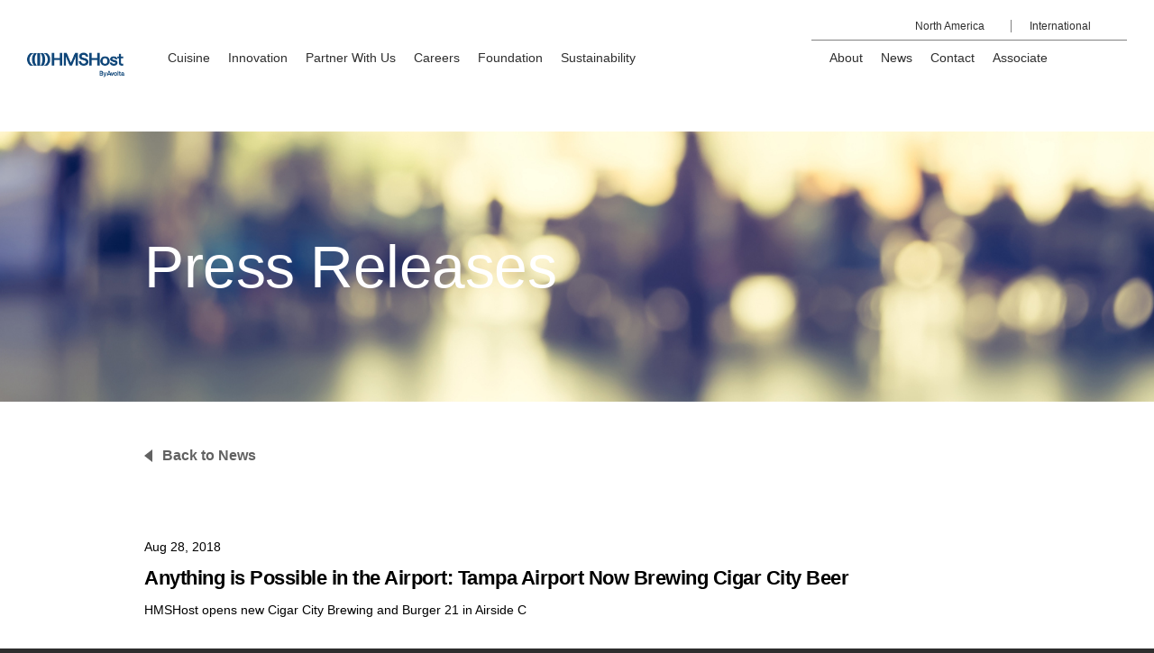

--- FILE ---
content_type: text/html; charset=UTF-8
request_url: https://www.hmshost.com/news/press/anything-is-possible-in-the-airport-tampa-airport-now-brewing-cigar-city-beer
body_size: 5392
content:



<!doctype html>

<html lang="en">

  <head>

    <meta charset="UTF-8">

    <meta name="viewport" content="width = device-width, initial-scale = 1">

    
<title>Anything is Possible in the Airport: Tampa Airport Now Brewing Cigar City Beer - HMSHost</title>
<meta name="description" content="HMSHost is a world leader in creating dining for travel venues. HMSHost uses its experience and global reach to ensure that travelers are feeling good on the move by bringing a unique mix of local, regional, national and international food and beverage amenities to travel venues around the world." />

<meta property="fb:app_id" content="">
<meta property="og:url" content="https://www.hmshost.com:443/news/press/anything-is-possible-in-the-airport-tampa-airport-now-brewing-cigar-city-beer" />
<meta property="og:type" content="website" />
<meta property="og:title" content="Anything is Possible in the Airport: Tampa Airport Now Brewing Cigar City Beer - HMSHost" />
<meta property="og:image" content="" />
<meta property="og:image:width" content="1200" />
<meta property="og:image:height" content="630" />
<meta property="og:description" content="HMSHost is a world leader in creating dining for travel venues. HMSHost uses its experience and global reach to ensure that travelers are feeling good on the move by bringing a unique mix of local, regional, national and international food and beverage amenities to travel venues around the world." />
<meta property="og:site_name" content="HMSHost" />
<meta property="og:locale" content="en_US" />
<meta property="og:locale:alternate" content="en_US" />

<meta name="twitter:card" content="summary_large_image" />
<meta name="twitter:site" content="" />
<meta name="twitter:url" content="https://www.hmshost.com:443/news/press/anything-is-possible-in-the-airport-tampa-airport-now-brewing-cigar-city-beer" />
<meta name="twitter:title" content="Anything is Possible in the Airport: Tampa Airport Now Brewing Cigar City Beer - HMSHost" />
<meta name="twitter:description" content="HMSHost is a world leader in creating dining for travel venues. HMSHost uses its experience and global reach to ensure that travelers are feeling good on the move by bringing a unique mix of local, regional, national and international food and beverage amenities to travel venues around the world." />
<meta name="twitter:image" content="" />


<link rel="home" href="https://www.hmshost.com/" />
<link rel="canonical" href="https://www.hmshost.com/news/press/anything-is-possible-in-the-airport-tampa-airport-now-brewing-cigar-city-beer">

    <link href="//fonts.googleapis.com/css?family=Roboto:300,500,700|Open+Sans:300, 700" rel="stylesheet" type="text/css" integrity="sha512-6nVrBaA07CM4TqbJcjoa8AxId1YKfcULGE5W9LSO32yq3yn/7cVnPALI3TNUbfvAF5fQrTubnljd9kmT5y58Ig==" crossorigin="anonymous" referrerpolicy="no-referrer">

      <link rel="stylesheet" href="/styles/news-details.css">

  </head>

  <body class="dark-header">

    
<header class="relative-header">

  <div class="header-navigation">

    <a href="/" class="logo"><span class="sr-only">Logo</span></a>

    <button class="mobile-menu-button">Menu</button>

  </div>

  <nav role="navigation" aria-hidden="true">

    <div class="mobile-control">

      Menu

      <button>X</button>

    </div>

    <ul class="header-options" role="menu">

      
      
        <li role="presentation">

          <a href="https://www.hmshost.com/cuisine" role="menu-item" class="icon-silverware">

            <span>Cuisine</span>

          </a>

        </li>

      
        <li role="presentation">

          <a href="/innovation" role="menu-item" class="icon-lightbulb">

            <span>Innovation</span>

          </a>

        </li>

      
        <li role="presentation">

          <a href="https://www.hmshost.com/partner" role="menu-item" class="icon-handshake">

            <span>Partner With Us</span>

          </a>

        </li>

      
        <li role="presentation">

          <a href="http://careers.hmshost.com" role="menu-item" class="icon-person">

            <span>Careers</span>

          </a>

        </li>

      
        <li role="presentation">

          <a href="https://www.hmshost.com/foundation" role="menu-item" class="icon-people">

            <span>Foundation</span>

          </a>

        </li>

      
        <li role="presentation">

          <a href="/sustainability/sustainability" role="menu-item" class="icon-leaf1">

            <span>Sustainability</span>

          </a>

        </li>

      
      <li role="presentation" class="header-show-more">

        <button aria-controls="more-options">

          <span>More</span>

        </button>

      </li>

    </ul>

    <ul id="more-options" class="header-more-options" role="menu">

      
      
        <li role="presentation">

          <a href="/about" role="menu-item">

            <span>About</span>

          </a>

        </li>

      
        <li role="presentation">

          <a href="/news" role="menu-item">

            <span>News</span>

          </a>

        </li>

      
        <li role="presentation">

          <a href="/contact" role="menu-item">

            <span>Contact</span>

          </a>

        </li>

      
        <li role="presentation">

          <a href="https://pshr.hmscorp.com/psp/HMSHHPRD/?cmd=login" role="menu-item">

            <span>Associate</span>

          </a>

        </li>

      
      <li class="social" role="presentation">

        
          
          
        
      </li>

      <ul class="region">

        <li>

          <a href="/">

            <span>North America</span>

          </a>

        </li>

        <li>

          <a href="https://www.avoltaworld.com/en" target="_blank">

            <span>International</span>

          </a>

        </li>

      </ul>

    </ul>

  </nav>

</header>

    <main role="main" class="main">

      
  <div class="main-wrapper">

    <section class="interior-stage">

      <div class="stage-background" style="background-image: url(/images/stages/news-post-stage.jpg)">

        <div class="lock">

          <h1>Press Releases</h1>

        </div>

      </div>

    </section>

    <section id="interior-content">

      <div class="lock">

        <div class="sub-header back-to-previous-button">

          <a href="/news">Back to News</a>

        </div>

          <div class="content">

            <div class="wizwig">

              <p class="sub-headline">Aug 28, 2018</p>

              <h1 class="headline">Anything is Possible in the Airport: Tampa Airport Now Brewing Cigar City Beer</h1>

              <p class="sub-head">HMSHost opens new Cigar City Brewing and Burger 21 in Airside C</p>

              <p><strong>TAMPA </strong>(August 28, 2018) – Ready to enjoy a freshly brewed, limited-edition craft beer from Tampa’s renowned <a href="%5C">Cigar City Brewing</a> before your next flight at Tampa International Airport? Well, the gateway to Florida’s west coast now offers this exclusive experience in Airside C at Cigar City Brewing, operated by global restaurateur HMSHost in partnership with Tinsley-Bridgeman. Cigar City Brewing is the only true ‘brewpub’ in a North American airport with its centerpiece exhibition brewing facility. It was recently remodeled and now features two bars and an expanded menu. A grand opening was held today celebrating the opening of Cigar City Brewing and HMSHost’s second Burger 21 restaurant in the airport, also in Airside C.</p>

<p>“Tampa has an amazing craft brewing history and a vibrant food and beverage scene. Along with our partner Tinsley-Bridgeman, we are thrilled to add more local flavors representing the best the region offers like Cigar City and Burger 21 into Tampa International Airport,” said HMSHost Vice President of Business Development Michael Price.</p>

<p>HMSHost and Cigar City Brewing were the first to bring an on-site brewing operation and combined restaurant into a North American airport in 2013, launching the trend of bringing local craft beer concepts into airports. Cigar City Brewing in Airside C reopened in the same location as before, but with a larger footprint and enhanced offerings to meet travelers’ desires. Guests get the vibe of downtown factory conversion al fresco dining with new bar seating behind a large garage-door. There is a larger kitchen that offers an expanded menu with items like the brewhouse burger and a chimichurri steak main course, as well as a more prominent to-go area for travelers to enjoy food and drinks on the move.</p>

<p> “We’re pleased to welcome the latest Burger 21, Stellar Bay News and Terminal Getaway Spa locations, as well a completely redeveloped Cigar City Brewing, which we know will remain popular with our guests for years to come,” said TPA Vice President of Concessions Laurie Noyes. “These brands and concepts truly reflect the spirit of Tampa Bay through flavors, brews, products and relaxation services that we hope will leave an impression on our visitors coming and going.”</p>

<p>The brewing operation brings a new “cool-factor” to the airport too. This Cigar City Brewing location showcases a three-barrel system surrounded by glass windows at the front of the restaurant so travelers can watch the beer making process. HMSHost works with a Cigar City Brewing brewer to oversee airport beer production, with a special batch generated every month that only airport guests have the opportunity to enjoy.</p>

<p>Six signature Cigar City beers are available on draught at any given time including Jai Alai, Maduro Brown Ale, Invasion Pale Ale, Florida Cracker, Tampa Lager, and a rotation between a seasonal nitro tap and the monthly house-made brew. For loyal customers and beer enthusiasts wondering, the Tony Jannus Pale Ale is available on draft. This special Cigar City brew, named for the legendary Tampa aviator Antony “Tony” Jannus, is only available at the airport or the actual brewery in Tampa, making it one to definitely check-off the list of rare brews to try. Cigar City cans are available too, including Tocobaga Red Ale.</p>

<p>HMSHost also opened the Cigar City Taproom in 2017, located in Airside F, to further expand this local award-winning craft brewing experience to more travelers in other parts of the airport.</p>

<p>Burger 21 is a Tampa born gourmet burger joint. Burger 21’s loyal following is built on serving hand crafted beef, ahi tuna, and black bean “burgers” alongside famous milkshake with unique flavors ranging from Crème Brulee to Ybor City Double Espresso – tempting treats for flyers on the move looking to indulge. Burger 21’s new location in Airside C is the second location in Tampa International Airport. HMSHost opened the first in Airside A in 2017.</p>

<p>Additional upcoming HMSHost enhancements at Tampa International Airport include a Beach Market grab-and-go kiosk in the airport’s new rental car facility, as well as the addition of an outdoor patio seating at the pre-security P.F. Chang’s. A list of HMSHost-operated locations at Tampa International Airport is available on the HMSHost location finder map.</p>

            </div>

            <div class="about-description">

              <div>

                
                  <p>

                    <strong>About HMSHost</strong><br>

                    Global restaurateur HMSHost is a world leader in creating dining for travel venues. HMSHost operates locations all over North 
                    America, and is part of <a href="https://www.autogrill.com/en">Autogrill Group</a>, the world's leading provider of food &amp; beverage services for people on the move.
                    Visit <a href="http://www.hmshost.com/">HMSHost.com</a> for more information.

                  </p>

                
              </div>

            </div>

            

<div class="news-recent">

  <h1>Recent News</h1>

  
    <div>

      <a href="https://www.hmshost.com/news/press/hmshost-enters-partnership-with-eataly-to-bring-authentic-italian-cuisine-to-north-americas-airports">

      
      
        <img src="https://www.hmshost.com/images/news/Eataly_JFK-T8_1.jpeg" alt="Eataly JFK T8 1">

      
      </a>

      <p style="margin-bottom: 20px;"><a href="https://www.hmshost.com/news/press/hmshost-enters-partnership-with-eataly-to-bring-authentic-italian-cuisine-to-north-americas-airports">HMSHost Enters Partnership with Eataly to Bring Authentic Italian Cuisine to North America’s Airports</a></p>

      <a href="https://www.hmshost.com/news/press/hmshost-enters-partnership-with-eataly-to-bring-authentic-italian-cuisine-to-north-americas-airports" class="border-bracket-blue">Learn More</a>

    </div>

  
    <div>

      <a href="https://www.hmshost.com/news/press/hmshost-named-food-beverage-concessionaire-for-concourse-b-expansion-at-palm-beach-international-airport">

      
      
        <img src="/images/news/news-thumbnail-placeholder.jpg" alt="News Fallback Image">

      
      </a>

      <p style="margin-bottom: 20px;"><a href="https://www.hmshost.com/news/press/hmshost-named-food-beverage-concessionaire-for-concourse-b-expansion-at-palm-beach-international-airport">HMSHost Named Food &amp; Beverage Concessionaire for Concourse B Expansion at Palm Beach International Airport</a></p>

      <a href="https://www.hmshost.com/news/press/hmshost-named-food-beverage-concessionaire-for-concourse-b-expansion-at-palm-beach-international-airport" class="border-bracket-blue">Learn More</a>

    </div>

  
    <div>

      <a href="https://www.hmshost.com/news/press/hmshost-awarded-10-year-contract-to-debut-local-craft-distillery-in-washington-dulles-international-airports-new-concourse-e">

      
      
        <img src="https://www.hmshost.com/images/news/R11_V2_HR_Murlarkey_sparkle-11.20.jpg" alt="R11 V2 HR Murlarkey sparkle 11 20">

      
      </a>

      <p style="margin-bottom: 20px;"><a href="https://www.hmshost.com/news/press/hmshost-awarded-10-year-contract-to-debut-local-craft-distillery-in-washington-dulles-international-airports-new-concourse-e">HMSHost Awarded 10-year Contract to Debut Local Craft Distillery in Washington Dulles International Airport’s New Concourse E</a></p>

      <a href="https://www.hmshost.com/news/press/hmshost-awarded-10-year-contract-to-debut-local-craft-distillery-in-washington-dulles-international-airports-new-concourse-e" class="border-bracket-blue">Learn More</a>

    </div>

  
</div>

        </div>

      </div>

    </section>

  </div>


    </main>

    



<footer style="background-image: url(https://www.hmshost.com/images/ui/footer/background.jpg)">

  <div class="navigation">

    <div>

      
      <img src="https://www.hmshost.com/images/ui/branding/hms-logo-color.png" alt="HMSHost">

      <div class="social">

        
          
          
        
      </div>

      
      <ul role="presentation">

        
          <li role="presentation">

                        
              <a href="/">Home</a>
            
            
          </li>

        
          <li role="presentation">

                        
              <a href="/contact">Contact</a>
            
            
          </li>

        
          <li role="presentation">

            			
              <a href="https://wbiprod.storedvalue.com/wbir/clients/hmshost" target="_blank">Gift Card Balance</a>
              
            
          </li>

        
          <li role="presentation">

                        
              <a href="https://www.hmshost.com/legal-notices-privacy-policy">Privacy and Legal</a>
            
            
          </li>

        
          <li role="presentation">

                        
              <a href="https://www.hmshost.com/accessibility">Accessibility</a>
            
            
          </li>

        
      </ul>

      <address>

        6905 Rockledge Drive
Bethesda, MD 20817-1828, USA

        <a href="tel:2406944100" title="hms host phone number">
      
  
  240-694-4100

</a>
		
		<a href="mailto:" title="hmshost contact email" > </a>

      </address>

      
      <p class="sr-disclaimer"><a href="tel:8776727467">If you are using a screen-reader and are having problems using this website. <br />
Please call 1-877-672-7467 for assistance.</a></p>

    </div>

  </div>

  <div class="slogan" aria-hidden="true">

    
    <span style="background-image: url()"></span>

  </div>

</footer>


  <script src="/scripts/app.js"></script>


<!--<script async src="https://www.googletagmanager.com/gtag/js?id=G-TRZY5YGCZN" integrity="sha512-UdcXtINogA4iFJGGTKIRfOVWh1TMsLrnFGSdVofylA6HcNrVmkc3s7IewYVEAj7XhhH1ixoIK0YjuuRYVXEGXg==" crossorigin="anonymous"></script>  -->
<script async src="https://www.googletagmanager.com/gtag/js?id=G-TRZY5YGCZN"></script>

<script>
  window.dataLayer = window.dataLayer || [];
  function gtag(){dataLayer.push(arguments);}
  gtag('js', new Date());
 
  gtag('config', 'G-TRZY5YGCZN');
</script>

<script> (
	function(){ var s = document.createElement('script'); var h = document.querySelector('head') || document.body; s.src = 'https://acsbapp.com/apps/app/dist/js/app.js'; s.async = true; s.onload = function(){ acsbJS.init(); }; h.appendChild(s); })(); 
</script> 

<script src="https://cdn.commoninja.com/sdk/latest/commonninja.js" integrity="sha512-AuLMA4CUMC/4sFQR55iqC+yJnKMazIpsAJvxyz+kw6rBdd43Zm0EMEMHtSsvchcWkY0nF/9V4o0jDRiMJTSDsQ==" crossorigin="anonymous"></script>
<!-- <script src="https://cdn.commoninja.com/sdk/latest/commonninja.js" crossorigin="anonymous" defer></script> -->
<div class="commonninja_component pid-51c3e8f0-b0d4-4c90-908f-fc04f817c9a9"></div>
    
    
  <script type="text/javascript" src="/_Incapsula_Resource?SWJIYLWA=719d34d31c8e3a6e6fffd425f7e032f3&ns=2&cb=994044439" async></script></body>

</html>


--- FILE ---
content_type: text/css
request_url: https://www.hmshost.com/styles/news-details.css
body_size: 11496
content:

/* Commmon Includes */

.roboto-normal {
  font-family: 'Roboto', sans-serif;
  font-family: 'Roboto', sans-serif;
  font-family: 'Roboto', sans-serif;
  font-weight: 300;
}

.roboto-medium {
  font-family: 'Roboto', sans-serif;
  font-family: 'Roboto', sans-serif;
  font-family: 'Roboto', sans-serif;
  font-weight: 500;
}

.roboto-bold {
  font-family: 'Roboto', sans-serif;
  font-family: 'Roboto', sans-serif;
  font-family: 'Roboto', sans-serif;
  font-weight: 700;
}

.stage-font {
  font-family: 'Open Sans', sans-serif;
  font-family: 'Open Sans', sans-serif;
  font-family: 'Open Sans', sans-serif;
  font-weight: 300;
  -webkit-font-smoothing: antialiased;
  font-size: 32px;
  line-height: 1.2em;

}

@media (min-width: 480px) {

.stage-font {
    font-size: 40px

}
  }

@media (min-width: 650px) {

.stage-font {
    font-size: 50px

}
  }

@media (min-width: 1100px) {

.stage-font {
    font-size: 66px

}
  }

@media (min-width: 1500px) {

.stage-font {
    font-size: 70px

}
  }

.x-large-font {
  font-family: 'Roboto', sans-serif;
  font-family: 'Roboto', sans-serif;
  font-family: 'Roboto', sans-serif;
  font-weight: 700;
  -webkit-font-smoothing: antialiased;
  font-size: 30px;
  line-height: 1em;
  letter-spacing: -.5px;

}

@media (min-width: 480px) {

.x-large-font {
    font-size: 32px;
    line-height: 1.1em

}
  }

.large-font {
  font-family: 'Roboto', sans-serif;
  font-family: 'Roboto', sans-serif;
  font-family: 'Roboto', sans-serif;
  font-weight: 700;
  -webkit-font-smoothing: antialiased;
  font-size: 22px;
  line-height: 1em;
}

.medium-font {
  font-family: 'Roboto', sans-serif;
  font-family: 'Roboto', sans-serif;
  font-family: 'Roboto', sans-serif;
  font-weight: 700;
  -webkit-font-smoothing: antialiased;
  font-size: 20px;
  line-height: 1.4em;
}

.small-font {
  font-family: 'Roboto', sans-serif;
  font-family: 'Roboto', sans-serif;
  font-family: 'Roboto', sans-serif;
  font-weight: 700;
  -webkit-font-smoothing: antialiased;
  font-size: 14px;
}

.body-big-font {
  font-family: 'Roboto', sans-serif;
  font-family: 'Roboto', sans-serif;
  font-family: 'Roboto', sans-serif;
  font-weight: 500;
  font-size: 18px;

}

@media (min-width: 480px) {

.body-big-font {
    font-size: 20px

}
  }

.body-normal-font {
  font-family: 'Roboto', sans-serif;
  font-family: 'Roboto', sans-serif;
  font-family: 'Roboto', sans-serif;
  font-weight: 300;
  font-size: 17px;
  line-height: 1.6em;
}

.button-font {
  font-family: 'Roboto', sans-serif;
  font-family: 'Roboto', sans-serif;
  font-family: 'Roboto', sans-serif;
  font-weight: 500;
  font-size: 12px;

}

@media (min-width: 1100px) {

.button-font {
    font-size: 14px

}
  }

.capition-font {
  font-family: 'Roboto', sans-serif;
  font-family: 'Roboto', sans-serif;
  font-family: 'Roboto', sans-serif;
  font-weight: 700;
  -webkit-font-smoothing: antialiased;
  font-size: 16px;
  line-height: 1.2em;
}

.capition-small-font {
  font-family: 'Roboto', sans-serif;
  font-family: 'Roboto', sans-serif;
  font-family: 'Roboto', sans-serif;
  font-weight: 500;
  font-size: 12px;

}

@media (min-width: 480px) {

.capition-small-font {
    font-size: 14px

}
  }

@keyframes ken-burns {
  0% {
    transform: scale(1.05) ;
  }
  100% {
    transform: scale(1);
  }
}

@keyframes ken-burns-in-out {
  0% {
    transform: scale(1) translate(0, 0);
  }
  50% {
    transform: scale(1.3) translate(-50px,-20px);
  }
  100% {
    transform: scale(1) translate(0,0);
  }
}

@keyframes animate-in-from-left {
  0% {
    transform: translateX(0);
  }
  100% {
    transform: translateX(-100%);
  }
}

@keyframes animate-in-from-right {
  0% {
    transform: translateX(0);
  }
  100% {
    transform: translateX(100%);
  }
}

@keyframes animate-in-from-top {
  0% {
    transform: translateY(0);
  }
  100% {
    transform: translateY(100%);
  }
}

@keyframes bracket {
  0% {
    width: 1%;
  }
  90% {
    width: 100%;
    height: 1px;
  }
  100% {
    height: 8px;
    width: 100%;
  }
}

@keyframes mouse {
  0% {
    opacity: 0;
    top: -55px;
    height: 12px;
  }
  50% {
    opacity: 1;
  }
  100% {
    opacity: 0;
    height: 10px;
    top: -42px;
  }
}

@keyframes fadein {
  0% {
    opacity: 0;
  }
  100% {
    opacity: 1;
  }
}

@keyframes spinner {
  0%, 80%, 100% {
    transform: scale(0);
  }
  40% {
    transform: scale(1.0);
  }
}

* {
  margin: 0;
  padding: 0;
  box-sizing: border-box;
  background-repeat: no-repeat;
}

html {
  height: 100%;
}

body {
  font-family: 'Roboto', sans-serif;
  font-family: 'Roboto', sans-serif;
  font-family: 'Roboto', sans-serif;
  height: 100%;
  position: relative;
  background-color: #2e2e2e;
  background-color: #2e2e2e;
  background-color: #2e2e2e;
  -ms-scroll-chaining: none;
      overscroll-behavior: none;

}

body.fade-in {
    opacity: 1;
    transition: opacity .8s;
    transition-timing-function: cubic-bezier(0.64, 0.16, 0.44, 0.805);
  }

body.fade-out {
    opacity: 0;
    transition: opacity 1s;
    transition-timing-function: cubic-bezier(0.360, 0.005, 0.480, 0.195);
  }

main {
  display: block;
  min-width: 320px;
  background-color: #fff;
  background-color: #fff;
  background-color: #fff;
  z-index: 99;
  position: relative;
  overflow: hidden;
}

section {
  margin-bottom: 40px;
  margin-bottom: 40px;
  margin-bottom: 40px;
  min-width: 320px;
  position: relative;
  background-color: #fff;
  background-color: #fff;
  background-color: #fff;

}

@media (min-width: 1100px) {

section {
    margin-bottom: 80px;
    margin-bottom: 80px;
    margin-bottom: 80px

}
  }

@media (min-width: 1500px) {

section {
    margin-bottom: 100px;
    margin-bottom: 100px;
    margin-bottom: 100px

}
  }

h1 {
  margin-bottom: 40px;
  margin-bottom: 40px;
  margin-bottom: 40px;
  font-family: 'Roboto', sans-serif;
  font-family: 'Roboto', sans-serif;
  font-family: 'Roboto', sans-serif;
  font-weight: 700;
  -webkit-font-smoothing: antialiased;
  font-size: 30px;
  line-height: 1em;
  letter-spacing: -.5px;

}

@media (min-width: 480px) {

h1 {
    font-size: 32px;
    line-height: 1.1em

}
  }

h2 {
  font-family: 'Roboto', sans-serif;
  font-family: 'Roboto', sans-serif;
  font-family: 'Roboto', sans-serif;
  font-weight: 700;
  -webkit-font-smoothing: antialiased;
  font-size: 22px;
  line-height: 1em;
  margin-bottom: 20px;
}

h3 {
  margin-bottom: 20px;
}

h4 {
  font-family: 'Roboto', sans-serif;
  font-family: 'Roboto', sans-serif;
  font-family: 'Roboto', sans-serif;
  font-weight: 700;
  -webkit-font-smoothing: antialiased;
  font-size: 20px;
  line-height: 1.4em;
  margin-bottom: 20px;
}

h5 {
  font-family: 'Roboto', sans-serif;
  font-family: 'Roboto', sans-serif;
  font-family: 'Roboto', sans-serif;
  font-weight: 300;
  font-size: 17px;
  line-height: 1.6em;
  margin-bottom: 10px;
}

h6 {
  font-family: 'Roboto', sans-serif;
  font-family: 'Roboto', sans-serif;
  font-family: 'Roboto', sans-serif;
  font-weight: 300;
  font-size: 17px;
  line-height: 1.6em;
  margin-bottom: 10px;
}

p {
  font-family: 'Roboto', sans-serif;
  font-family: 'Roboto', sans-serif;
  font-family: 'Roboto', sans-serif;
  font-weight: 300;
  font-size: 17px;
  line-height: 1.6em;
  margin-bottom: 20px;
}

a {
  text-decoration: none;
}

a:hover {
  text-decoration: underline;
}

img {
  outline: none;
  border: none;
}

button {
  border: none;
  background-color: transparent;
  cursor: pointer;
}

ul, ol {
  padding-left: 30px;
  margin-bottom: 30px;

}

@media (min-width: 768px) {

ul, ol {
    padding-left: 40px

}
  }

li {
  font-family: 'Roboto', sans-serif;
  font-family: 'Roboto', sans-serif;
  font-family: 'Roboto', sans-serif;
  font-weight: 300;
  font-size: 17px;
  line-height: 1.6em;
  margin-bottom: 10px;
}

ul li {
  list-style: none;
}

/* Common Classes */

.sr-only {
    position: absolute;
    width: 1px;
    height: 1px;
    padding: 0;
    margin: -1px;
    overflow: hidden;
    clip: rect(0,0,0,0);
    border: 0;
    background-color: black;
    color: white !important;
}

@font-face {
  font-family: 'icomoon';
  src:url('/fonts/icomoon.eot?1wnlkm');
  src:url('/fonts/icomoon.eot?#iefix1wnlkm') format('embedded-opentype'),
    url('/fonts/icomoon.ttf?1wnlkm') format('truetype'),
    url('/fonts/icomoon.woff?1wnlkm') format('woff'),
    url('/fonts/icomoon.svg?1wnlkm#icomoon') format('svg');
  font-weight: normal;
  font-style: normal;
}

[class^="icon-"], [class*=" icon-"] {

  speak: none;
  font-style: normal;
  font-weight: normal;
  font-feature-settings: normal;
  font-variant: normal;
  text-transform: none;
  line-height: 1;

  /* Better Font Rendering =========== */
  -webkit-font-smoothing: antialiased;
  -moz-osx-font-smoothing: grayscale;

}

[class^="icon-"]:before, [class*=" icon-"]:before {
    font-family: 'icomoon';
  }

.icon-leaf1:before {
  content: "\e901";
}

.icon-leaf:before {
  content: "\e900";
}

.icon-search:before {
  content: "\e902";
}

.icon-mall:before {
  content: "\e809";
}

.icon-arrowdownnc:before {
  content: "\e801";
}

.icon-arrowleftnc:before {
  content: "\e802";
}

.icon-arrowrightnc:before {
  content: "\e803";
}

.icon-arrowupnc:before {
  content: "\e804";
}

.icon-chevron:before {
  content: "\e805";
}

.icon-minusnocircle:before {
  content: "\e806";
}

.icon-plusnocircle:before {
  content: "\e807";
}

.icon-routeshield:before {
  content: "\e808";
}

.icon-markernocircle:before {
  content: "\e800";
}

.icon-minus:before {
  content: "\e618";
}

.icon-plus:before {
  content: "\e619";
}

.icon-thumbnail:before {
  content: "\e615";
}

.icon-info:before {
  content: "\e616";
}

.icon-close:before {
  content: "\e617";
}

.icon-home:before {
  content: "\e614";
}

.icon-arrowright:before {
  content: "\e610";
}

.icon-arrowdown:before {
  content: "\e611";
}

.icon-arrowleft:before {
  content: "\e612";
}

.icon-arrowup:before {
  content: "\e613";
}

.icon-pdf:before {
  content: "\e60e";
}

.icon-link:before {
  content: "\e60f";
}

.icon-silverware:before {
  content: "\e600";
}

.icon-questions:before {
  content: "\e601";
}

.icon-play:before {
  content: "\e602";
}

.icon-person:before {
  content: "\e603";
}

.icon-people:before {
  content: "\e604";
}

.icon-motorways:before {
  content: "\e605";
}

.icon-mic:before {
  content: "\e606";
}

.icon-marker:before {
  content: "\e607";
}

.icon-lightbulb:before {
  content: "\e608";
}

.icon-handshake:before {
  content: "\e609";
}

.icon-dots:before {
  content: "\e60a";
}

.icon-chef:before {
  content: "\e60b";
}

.icon-airport:before {
  content: "\e60c";
}

.icon-phone:before {
  content: "\e60d";
}

.lock {
  padding: 0 35px;

}

@media (min-width: 768px) {

.lock {
    padding: 0 60px

}
  }

@media (min-width: 1100px) {

.lock {
    margin: 0 auto;
    padding: 0;
    width: 960px

}
  }

.main-wrapper {
  position: relative;
  z-index: 9;
  background-color: #fff;
  background-color: #fff;
  background-color: #fff;
  overflow: hidden;
}

/* Common Class : Chefs less file */

/*.amy-berman {
  background-image: url(/images/chefs/amy-berman.jpg);
}

.bryan-caswell {
  background-image: url(/images/chefs/bryan-caswell.jpg);
}

.jeff-steelman {
  background-image: url(/images/chefs/jeff-steelman.jpg);
}

.kathy-casey {
  background-image: url(/images/chefs/kathy-casey.jpg);
}

.lorena-garcia {
  background-image: url(/images/chefs/lorena-garcia.jpg);
}

.mike-isabella {
  background-image: url(/images/chefs/mike-isabella.jpg);
}

.rick-bayless {
  background-image: url(/images/chefs/rick-bayless.jpg);
}

.tim-love {
  background-image: url(/images/chefs/tim-love.jpg);
}

.todd-english {
  background-image: url(/images/chefs/todd-english.jpg);
}

.michael-voltaggio {
  background-image: url(/images/chefs/michael-voltaggio.jpg);
}

.susan-feniger {
  background-image: url(/images/chefs/susan-feniger.jpg);
}

.salcido-esparaza {
  background-image: url(/images/chefs/esparaza.jpg);
}

.hugo-ortega {
  background-image: url(/images/chefs/hugo-ortega.jpg);
}*/

/* Common Class : Exclusive brands less file */

/*.french-meadow-logo {
  background-image: url(/images/exclusive-brands/french-meadow.jpg);
}

.ikes-logo {
  background-image: url(/images/exclusive-brands/ikes.jpg);
}

.la-madeleine-logo {
  background-image: url(/images/exclusive-brands/la-madeleine.jpg);
}

.olive-ivy-logo {
  background-image: url(/images/exclusive-brands/olive-ivy.jpg);
}

.pga-grill-logo {
  background-image: url(/images/exclusive-brands/pga-tour.jpg);
}

.rock-bottom-logo {
  background-image: url(/images/exclusive-brands/rock-bottom.jpg);
}

.sauce-pizza-logo {
  background-image: url(/images/exclusive-brands/sauce-pizza.jpg);
}

.wolfgang-puck-logo {
  background-image: url(/images/exclusive-brands/wolfgang-puck.jpg);
}*/

/*.chickfila {
  background-image: url(images/partner-brands/chickfila.jpg);
}

.outback {
  background-image: url(images/partner-brands/outback.jpg);
}

.romanos {
  background-image: url(images/partner-brands/romanos.jpg);
}

.starbucks {
  background-image: url(images/partner-brands/starbucks.jpg);
}
*/

/* Common Class : border bracket less file */

.border-bracket-full {
  font-family: 'Roboto', sans-serif;
  font-family: 'Roboto', sans-serif;
  font-family: 'Roboto', sans-serif;
  font-weight: 500;
  font-size: 12px;
  background-color: transparent;
  display: inline-block;
  position: relative;
  padding: 0 10px 10px 10px;
  text-transform: uppercase;
  color: #2e2e2e;
  color: #2e2e2e;
  color: #2e2e2e;

}

@media (min-width: 1100px) {

.border-bracket-full {
    font-size: 14px

}
  }

.border-bracket-full:after {
    content: '';
    position: absolute;
    bottom: 0;
    left: 0;
    right: 0;
    display: block;
    height: 8px;
    border-bottom: 1px solid #2e2e2e;
    border-bottom: 1px solid #2e2e2e;
    border-bottom: 1px solid #2e2e2e;
    border-left: 1px solid #2e2e2e;
    border-left: 1px solid #2e2e2e;
    border-left: 1px solid #2e2e2e;
    border-right: 1px solid #2e2e2e;
    border-right: 1px solid #2e2e2e;
    border-right: 1px solid #2e2e2e;
  }

.border-bracket-gray {
  font-family: 'Roboto', sans-serif;
  font-family: 'Roboto', sans-serif;
  font-family: 'Roboto', sans-serif;
  font-weight: 500;
  font-size: 12px;
  background-color: transparent;
  display: inline-block;
  position: relative;
  padding: 0 10px 10px 10px;
  text-transform: uppercase;
  color: #818181;
  color: #818181;
  color: #818181;

}

@media (min-width: 1100px) {

.border-bracket-gray {
    font-size: 14px

}
  }

.border-bracket-gray:after {
    content: '';
    position: absolute;
    bottom: 0;
    left: 0;
    right: 0;
    display: block;
    height: 8px;
    border-bottom: 1px solid #818181;
    border-bottom: 1px solid #818181;
    border-bottom: 1px solid #818181;
    border-left: 1px solid #818181;
    border-left: 1px solid #818181;
    border-left: 1px solid #818181;
    border-right: 1px solid #818181;
    border-right: 1px solid #818181;
    border-right: 1px solid #818181;
  }

.border-bracket-white {
  font-family: 'Roboto', sans-serif;
  font-family: 'Roboto', sans-serif;
  font-family: 'Roboto', sans-serif;
  font-weight: 500;
  font-size: 12px;
  background-color: transparent;
  display: inline-block;
  position: relative;
  padding: 0 10px 10px 10px;
  text-transform: uppercase;
  color: #fff;
  color: #fff;
  color: #fff;

}

@media (min-width: 1100px) {

.border-bracket-white {
    font-size: 14px

}
  }

.border-bracket-white:after {
    content: '';
    position: absolute;
    bottom: 0;
    left: 0;
    right: 0;
    display: block;
    height: 8px;
    border-bottom: 1px solid #fff;
    border-bottom: 1px solid #fff;
    border-bottom: 1px solid #fff;
    border-left: 1px solid #fff;
    border-left: 1px solid #fff;
    border-left: 1px solid #fff;
    border-right: 1px solid #fff;
    border-right: 1px solid #fff;
    border-right: 1px solid #fff;
  }

.border-bracket-blue {
  font-family: 'Roboto', sans-serif;
  font-family: 'Roboto', sans-serif;
  font-family: 'Roboto', sans-serif;
  font-weight: 500;
  font-size: 12px;
  background-color: transparent;
  display: inline-block;
  position: relative;
  padding: 0 10px 10px 10px;
  text-transform: uppercase;
  color: #004b85;
  color: #004b85;
  color: #004b85;

}

@media (min-width: 1100px) {

.border-bracket-blue {
    font-size: 14px

}
  }

.border-bracket-blue:after {
    content: '';
    position: absolute;
    bottom: 0;
    left: 0;
    right: 0;
    display: block;
    height: 8px;
    border-bottom: 1px solid #004b85;
    border-bottom: 1px solid #004b85;
    border-bottom: 1px solid #004b85;
    border-left: 1px solid #004b85;
    border-left: 1px solid #004b85;
    border-left: 1px solid #004b85;
    border-right: 1px solid #004b85;
    border-right: 1px solid #004b85;
    border-right: 1px solid #004b85;
  }

.border-bracket-brown {
  font-family: 'Roboto', sans-serif;
  font-family: 'Roboto', sans-serif;
  font-family: 'Roboto', sans-serif;
  font-weight: 500;
  font-size: 12px;
  background-color: transparent;
  display: inline-block;
  position: relative;
  padding: 0 10px 10px 10px;
  text-transform: uppercase;
  color: #ae9330;

}

@media (min-width: 1100px) {

.border-bracket-brown {
    font-size: 14px

}
  }

.border-bracket-brown:after {
    content: '';
    position: absolute;
    bottom: 0;
    left: 0;
    right: 0;
    display: block;
    height: 8px;
    border-bottom: 1px solid #ae9330;
    border-left: 1px solid #ae9330;
    border-right: 1px solid #ae9330;
  }

.border-bracket-top-right {
  background-color: transparent;
  position: relative;
  font-family: 'Roboto', sans-serif;
  font-family: 'Roboto', sans-serif;
  font-family: 'Roboto', sans-serif;
  font-weight: 500;
  font-size: 12px;

}

@media (min-width: 1100px) {

.border-bracket-top-right {
    font-size: 14px

}
  }

.border-bracket-top-right:after {
    border-top: 1px solid #818181;
    border-top: 1px solid #818181;
    border-top: 1px solid #818181;
    border-right: 1px solid #818181;
    border-right: 1px solid #818181;
    border-right: 1px solid #818181;
    content: '';
    position: absolute;
    top: -10px;
    left: 0px;
    right: -10px;
    display: block;
    height: 20px;
  }

.border-bracket-top-right-white {
  background-color: transparent;
  position: relative;
  font-family: 'Roboto', sans-serif;
  font-family: 'Roboto', sans-serif;
  font-family: 'Roboto', sans-serif;
  font-weight: 500;
  font-size: 12px;

}

@media (min-width: 1100px) {

.border-bracket-top-right-white {
    font-size: 14px

}
  }

.border-bracket-top-right-white:after {
    border-top: 1px solid #fff;
    border-top: 1px solid #fff;
    border-top: 1px solid #fff;
    border-right: 1px solid #fff;
    border-right: 1px solid #fff;
    border-right: 1px solid #fff;
    content: '';
    position: absolute;
    top: -10px;
    left: 0px;
    right: -10px;
    display: block;
    height: 20px;
  }

.border-bracket-top-right-black {
  background-color: transparent;
  position: relative;
  font-family: 'Roboto', sans-serif;
  font-family: 'Roboto', sans-serif;
  font-family: 'Roboto', sans-serif;
  font-weight: 500;
  font-size: 12px;

}

@media (min-width: 1100px) {

.border-bracket-top-right-black {
    font-size: 14px

}
  }

.border-bracket-top-right-black:after {
    border-top: 1px solid #2e2e2e;
    border-top: 1px solid #2e2e2e;
    border-top: 1px solid #2e2e2e;
    border-right: 1px solid #2e2e2e;
    border-right: 1px solid #2e2e2e;
    border-right: 1px solid #2e2e2e;
    content: '';
    position: absolute;
    top: -10px;
    left: 0px;
    right: -10px;
    display: block;
    height: 20px;
  }

#interior-content {
  overflow: hidden;

}

#interior-content p:last-of-type {
    margin-bottom: 0;
  }

#interior-content .nav {
    padding-left: 0;

  }

@media (max-width: 767px) {

#interior-content .nav {
      display: none

  }
    }

@media (min-width: 768px) {

#interior-content .nav {
      width: 250px;
      float: left

  }
    }

#interior-content .nav li {
      padding: 12px 0;
      margin-bottom: 0;

    }

#interior-content .nav li:first-child {
        padding-top: 0;
      }

#interior-content .nav a {
      color: #626262;
      color: #626262;
      color: #626262;
    }

@media (min-width: 768px) {

#interior-content .content {
      width: calc(100% - 250px);
      float: left

  }
    }

#interior-content .wizwig {
    min-width: 250px;

  }

#interior-content .wizwig img {
      margin-bottom: 30px;
      max-width: 100%;
    }

#interior-content .wizwig h1 {
      font-family: 'Roboto', sans-serif;
      font-family: 'Roboto', sans-serif;
      font-family: 'Roboto', sans-serif;
      font-weight: 700;
      -webkit-font-smoothing: antialiased;
      font-size: 22px;
      line-height: 1em;
      line-height: 1.3em;
    }

#interior-content .wizwig h6 {
      font-family: 'Roboto', sans-serif;
      font-family: 'Roboto', sans-serif;
      font-family: 'Roboto', sans-serif;
      font-weight: 500;
      font-size: 12px;

    }

@media (min-width: 480px) {

#interior-content .wizwig h6 {
        font-size: 14px

    }
      }

#interior-content .wizwig .sub-headline {
      margin-bottom: 10px;
      font-family: 'Roboto', sans-serif;
      font-family: 'Roboto', sans-serif;
      font-family: 'Roboto', sans-serif;
      font-weight: 500;
      font-size: 12px;

    }

@media (min-width: 480px) {

#interior-content .wizwig .sub-headline {
        font-size: 14px

    }
      }

#interior-content .wizwig ul li {
      list-style: disc;
    }

#interior-content .wizwig .community-two-cell {
      width: 100%;

    }

@media (min-width: 768px) {

#interior-content .wizwig .community-two-cell {
        width: 50%;
        float: left

    }
      }

#interior-content .wizwig .community-two-cell:hover img {
        opacity: .7;
      }

#interior-content .wizwig .community-two-cell a {
        color: #818181;
        cursor: pointer;
        display: block;
        overflow: hidden;
      }

.select-element-override {
  width: 100%;
  overflow: hidden;
  background-color: #fff;
  background-color: #fff;
  background-color: #fff;
  width: 100%;
  display: block;
  border: 1px solid #a8a8a8;
  border: 1px solid #a8a8a8;
  border: 1px solid #a8a8a8;
  position: relative;

}

.select-element-override select {
    font-family: 'Roboto', sans-serif;
    font-family: 'Roboto', sans-serif;
    font-family: 'Roboto', sans-serif;
    font-weight: 300;
    font-size: 17px;
    line-height: 1.6em;
    background-color: transparent;
    width: 100%;
    border: none;
    height: 44px;
    cursor: pointer;
    outline: none;
  }

form.form-styling {
  position: relative;

}

form.form-styling::-webkit-input-placeholder {
     color: #2e2e2e;
     color: #2e2e2e;
     color: #2e2e2e;
  }

form.form-styling label {
    font-family: 'Roboto', sans-serif;
    font-family: 'Roboto', sans-serif;
    font-family: 'Roboto', sans-serif;
    font-weight: 700;
    -webkit-font-smoothing: antialiased;
    font-size: 16px;
    line-height: 1.2em;
    margin-bottom: 5px;
    display: block;

  }

form.form-styling label > span {
      display: block;
      float: right;
      font-family: 'Roboto', sans-serif;
      font-family: 'Roboto', sans-serif;
      font-family: 'Roboto', sans-serif;
      font-weight: 500;
      font-size: 12px;

    }

@media (min-width: 480px) {

form.form-styling label > span {
        font-size: 14px

    }
      }

form.form-styling label > span.disclosure {
        float: inherit;
        display: inline;
      }

form.form-styling label .required-field {
      display: inline;
    }

form.form-styling label .french-translation {
      display: block;
      float: none;
      font-size: 16px;
    }

form.form-styling .freeform-input {
    font-family: 'Roboto', sans-serif;
    font-family: 'Roboto', sans-serif;
    font-family: 'Roboto', sans-serif;
    font-weight: 300;
    font-size: 17px;
    line-height: 1.6em;
    color: #2e2e2e;
    color: #2e2e2e;
    color: #2e2e2e;
    width: 100%;
    height: 44px;
    padding-left: 10px;
    border: 1px solid #a8a8a8;
    border: 1px solid #a8a8a8;
    border: 1px solid #a8a8a8;
  }

form.form-styling button {
    float: right;
    display: block;
    border: 2px solid #004b85;
    border: 2px solid #004b85;
    border: 2px solid #004b85;
    padding: 0 20px;
    height: 36px;
    text-transform: uppercase;
    background-color: transparent;
    color: #406a9c;
    color: #406a9c;
    color: #406a9c;
    font-family: 'Roboto', sans-serif;
    font-family: 'Roboto', sans-serif;
    font-family: 'Roboto', sans-serif;
    font-weight: 500;
    font-size: 12px;

  }

@media (min-width: 480px) {

form.form-styling button {
      font-size: 14px

  }
    }

form.form-styling .input-group-one-line label {
      display: flex;
      align-items: center;
      justify-content: center;
    }

form.form-styling textarea.freeform-input {
    font-family: 'Roboto', sans-serif;
    font-family: 'Roboto', sans-serif;
    font-family: 'Roboto', sans-serif;
    font-weight: 300;
    font-size: 17px;
    line-height: 1.6em;
    width: 100%;
    height: 150px;
    border: 1px solid #a8a8a8;
    border: 1px solid #a8a8a8;
    border: 1px solid #a8a8a8;
    padding: 20px;
  }

form.form-styling > div > div {
    margin-bottom: 30px;
    overflow: hidden;
  }

form.form-styling .visit-date {
    overflow: hidden;

  }

form.form-styling .visit-date p {
      color: #406a9c;
      color: #406a9c;
      color: #406a9c;
      margin-bottom: 5px;
      padding-left: 5px;
      font-family: 'Roboto', sans-serif;
      font-family: 'Roboto', sans-serif;
      font-family: 'Roboto', sans-serif;
      font-weight: 500;
      font-size: 12px;

    }

@media (min-width: 480px) {

form.form-styling .visit-date p {
        font-size: 14px

    }
      }

form.form-styling .visit-date > div {
      float: left;
      width: 80px;
      margin-left: 25px;

    }

@media (min-width: 768px) and (max-width: 1099px) {

form.form-styling .visit-date > div {
        margin-left: 15px

    }
      }

form.form-styling .visit-date > div:first-of-type {
        width: 140px;
        margin-left: 0;

      }

@media (min-width: 768px) and (max-width: 1099px) {

form.form-styling .visit-date > div:first-of-type {
          width: 100px

      }
        }

form.form-styling .visit-date > div:last-child {
        width: 100px;
      }

form.form-styling .visit-time {
    overflow: hidden;

  }

form.form-styling .visit-time span {
      display: block;
      float: left;
      width: 20px;
      text-align: center;
      line-height: 44px;
    }

form.form-styling .visit-time input, form.form-styling .visit-time select {
      float: left;
    }

form.form-styling .visit-time input {
      width: 44px;
      text-align: center;
      padding-left: 0;

    }

form.form-styling .visit-time input:last-of-type {
        margin-right: 20px;
      }

form.form-styling .visit-time .select-element-override {
      width: 70px;
      margin: 0;
      margin-left: 20px;
      height: 44px;

    }

form.form-styling .visit-time .select-element-override select {
        width: 70px;
      }

form.form-styling .phone-number input {
      width: 300px;
    }

@media (min-width: 768px) {

form.form-styling .left-column {
      width: 50%;
      float: left;
      padding-right: 35px

  }
    }

@media (min-width: 768px) {

form.form-styling .right-column {
      width: 50%;
      float: left;
      padding-left: 35px;
      border-left: 1px solid #818181;
      border-left: 1px solid #818181;
      border-left: 1px solid #818181

  }
    }

form.form-styling .required-field {
    color: #711717;
    color: #711717;
    color: #711717;
  }

.search {

  margin-bottom: 40px;

}

.search label {
    display: inline-block;
    margin-bottom: 10px;
  }

.search .fields {
    display: flex;
    max-width: 400px;
  }

.search .search-field {
    width: 100%;
    height: 50px;
    font-size: 20px;
    border-radius: 0;
    padding: 10px;
    border: 1px solid #666;
  }

.search .search-field:focus {
      border-radius: 0;
    }

.search .search-button {
    background-color: #004b85;
    background-color: #004b85;
    background-color: #004b85;
    width: 60px;
    height: 50px;
    color: #fff;
    font-size: 30px;
    text-align: center;
  }

.interior-stage {
  margin-bottom: 0;

}

.interior-stage .stage-background {
    height: 15vw;
    min-height: 300px;
    background-position: center center;
    background-color: #2e2e2e;
    background-color: #2e2e2e;
    background-color: #2e2e2e;
    background-image: url('/images/news/details/stage.jpg');
    background-size: cover;
  }

.interior-stage .lock {
    position: relative;
    height: 100%;
  }

.interior-stage h1 {
    color: #fff;
    color: #fff;
    color: #fff;
    position: absolute;
    top: 50%;
    transform: translateY(-50%);
    font-family: 'Open Sans', sans-serif;
    font-family: 'Open Sans', sans-serif;
    font-family: 'Open Sans', sans-serif;
    font-weight: 300;
    -webkit-font-smoothing: antialiased;
    font-size: 32px;
    line-height: 1.2em;

  }

@media (min-width: 480px) {

.interior-stage h1 {
      font-size: 40px

  }
    }

@media (min-width: 650px) {

.interior-stage h1 {
      font-size: 50px

  }
    }

@media (min-width: 1100px) {

.interior-stage h1 {
      font-size: 66px

  }
    }

@media (min-width: 1500px) {

.interior-stage h1 {
      font-size: 70px

  }
    }

.secondary-stage {
  height: 450px;
  margin-bottom: 0;

}

@media (min-width: 1100px) {

.secondary-stage {
    height: 540px

}
  }

.secondary-stage h1 {
    color: #fff;
    color: #fff;
    color: #fff;
  }

.primary-stage {
  height: 100vh;
  margin-bottom: 0;
  background-color: #2e2e2e;
  background-color: #2e2e2e;
  background-color: #2e2e2e;

}

.primary-stage h1 {
    color: #fff;
    color: #fff;
    color: #fff;
  }

.primary-stage .border-bracket-white:after {
    width: 1%;
    left: 50%;
    transform: translateX(-50%);
    height: 0;
    animation-name: bracket;
    animation-duration: 2s;
    animation-iteration-count: 1;
    animation-direction: normal;
    animation-fill-mode:forwards;
  }

/* Common Class : breadcrumb less file */

.breadcrumb {
  padding-left: 0;
  overflow: hidden;
  margin-top: 20px;
  margin-bottom: 40px;

}

.breadcrumb a {
    font-family: 'Roboto', sans-serif;
    font-family: 'Roboto', sans-serif;
    font-family: 'Roboto', sans-serif;
    font-weight: 700;
    -webkit-font-smoothing: antialiased;
    font-size: 16px;
    line-height: 1.2em;
    color: #626262;
    color: #626262;
    color: #626262;
  }

.breadcrumb li {
    font-family: 'Roboto', sans-serif;
    font-family: 'Roboto', sans-serif;
    font-family: 'Roboto', sans-serif;
    font-weight: 700;
    -webkit-font-smoothing: antialiased;
    font-size: 16px;
    line-height: 1.2em;
    color: #2e2e2e;
    color: #2e2e2e;
    color: #2e2e2e;
    float: left;
    position: relative;
    padding-left: 15px;

  }

.breadcrumb li:before {
      content: "/";
      position: absolute;
      left: 5px;
    }

.breadcrumb li:first-child {
      padding-left: 0;

    }

.breadcrumb li:first-child:before {
        content: "";
      }

.breadcrumb li:last-child:before {
        color: #2e2e2e;
        color: #2e2e2e;
        color: #2e2e2e;
      }

.breadcrumb li:last-child a {
        color: #2e2e2e;
        color: #2e2e2e;
        color: #2e2e2e;
      }

.sub-header a.printable-icon {
  background-color: #004b85;
  background-color: #004b85;
  background-color: #004b85;
  color: #fff;
  color: #fff;
  color: #fff;
  padding: 0 40px;
  line-height: 60px;
  position: relative;
  display: block;
  float: left;

}

@media (max-width: 479px) {

.sub-header a.printable-icon {
    clear: both

}
  }

.sub-header a.printable-icon:before {
    color: #fff;
    color: #fff;
    color: #fff;
    position: absolute;
    left: 10px;
    font-size: 24px;
  }

.top-space {
  padding-top: 40px;
  padding-top: 40px;
  padding-top: 40px;

}

@media (min-width: 768px) {

.top-space {
    padding-top: 80px;
    padding-top: 80px;
    padding-top: 80px

}
  }

@media (min-width: 1500px) {

.top-space {
    padding-top: 100px;
    padding-top: 100px;
    padding-top: 100px

}
  }

/* Common Class: interior page with back button */

.back-to-previous-button {
  overflow: hidden;
  margin-bottom: 30px;
  padding-top: 30px;

}

.back-to-previous-button a {
    display: block;
    position: relative;
    float: left;

  }

.back-to-previous-button a:first-child {
      font-family: 'Roboto', sans-serif;
      font-family: 'Roboto', sans-serif;
      font-family: 'Roboto', sans-serif;
      font-weight: 700;
      -webkit-font-smoothing: antialiased;
      font-size: 16px;
      line-height: 1.2em;
      float: left;
      padding-left: 20px;
      color: #626262;
      color: #626262;
      color: #626262;
      margin-bottom: 30px;

    }

@media(min-width: 480px) {

.back-to-previous-button a:first-child {
        line-height: 60px;
        margin-right: 50px

    }
      }

.back-to-previous-button a:first-child:before {
        content: "";
        position: absolute;
        left: 0px;
        top: 50%;
        transform: translateY(-50%);
        border-right: 9px solid #626262;
        border-right: 9px solid #626262;
        border-right: 9px solid #626262;
        border-top: 7px solid transparent;
        border-bottom: 7px solid transparent;
      }

.modal {
  position: fixed;
  top: 0;
  bottom: 0;
  right: 0;
  left: 0;
  background-color: rgba(0, 0, 0, .8);
  z-index: 999;
  opacity: 0;
  transition: opacity .3s;
  visibility: hidden;
  will-change: scroll-position;

}

.modal button {
    position: absolute;
    right: 20px;
    top: 30px;
    height: 40px;
    width: 40px;

  }

.modal button:before {
      font-family: 'icomoon';
      content: "\e617";
      font-size: 40px;
      color: #818181;
    }

.modal > div {
    position: absolute;
    top: 50%;
    left: 50%;    
    transform: translate(-50%, -50%);
    padding: 80px 20px 20px 20px;
    background-color: #fff;
    background-color: #fff;
    background-color: #fff;

  }

@media (min-width: 768px) {

.modal > div {
      padding: 80px

  }
    }

.modal > div > div {
	    position: relative;

    }

.modal > div > div iframe {
        width: calc(100vw - 40px);
        height: 56.25vw;

      }

@media (min-width: 768px) {

.modal > div > div iframe {
          width: calc(100vw - 160px);
          height: calc(56.25vw - 160px)

      }
        }

.active-modal {
  opacity: 1;
  transition: opacity .5s;
}

.skip-intro {
  position: absolute;
  bottom: 20px;
  left: 50%;
  transform: translateX(-50%);
  z-index: 999;
  color: #fff;
  color: #fff;
  color: #fff;

}

@media (min-width: 768px) {

.skip-intro {
    bottom: 80px

}
  }

.skip-intro p {
    font-family: 'Roboto', sans-serif;
    font-family: 'Roboto', sans-serif;
    font-family: 'Roboto', sans-serif;
    font-weight: 500;
    font-size: 12px;

  }

@media (min-width: 480px) {

.skip-intro p {
      font-size: 14px

  }
    }

.skip-intro button {
    color: #b0b5ef;
    color: #b0b5ef;
    color: #b0b5ef;
    font-family: 'Roboto', sans-serif;
    font-family: 'Roboto', sans-serif;
    font-family: 'Roboto', sans-serif;
    font-weight: 500;
    font-size: 12px;

  }

@media (min-width: 480px) {

.skip-intro button {
      font-size: 14px

  }
    }

.skip-intro > div {
    position: relative;

  }

.skip-intro > div:before {
      content: "";
      position: absolute;
      top: -65px;
      left: 50%;
      transform: translateX(-50%);
      height: 55px;
      width: 32px;
      border-radius : 15px;
      border: 2px solid #fff;
      border: 2px solid #fff;
      border: 2px solid #fff;
      z-index: 999;
    }

.skip-intro > div:after {
      content: "";
      position: absolute;
      top: -55px;
      left: 50%;
      transform: translateX(-50%);
      height: 12px;
      width: 3px;
      z-index: 999;
      background-color: #e32e2e;
      animation-name: mouse;
      animation-duration: 2s;
      animation-iteration-count: infinite;
      animation-direction: normal;
    }

.incompatible-browser {
  position: fixed;
  top: 0;
  left: 0;
  right: 0;
  bottom: 0;
  background-color: #fff;
  background-color: #fff;
  background-color: #fff;
  z-index: 999999;
  background-image: url('/images/ui/incompatible-browser/background.jpg');
  background-position: center center;
  background-size: cover;

}

.incompatible-browser > div {
    height: 100%;
    width: 100%;
    position: relative;
    text-align: center;

  }

.incompatible-browser > div > div {
      position: absolute;
      top: 50%;
      left: 50%;
      width: 620px;
      margin-left: -250px;
      margin-top: -12%;
    }

.incompatible-browser img {
    margin-bottom: 40px;
  }

.incompatible-browser h6 {
    color: #662279;
    font-weight: 300;
    margin-bottom: 40px;
    line-height: 1.1em;
    font-family: 'Roboto', sans-serif;
    font-family: 'Roboto', sans-serif;
    font-family: 'Roboto', sans-serif;
    font-weight: 700;
    -webkit-font-smoothing: antialiased;
    font-size: 30px;
    line-height: 1em;
    letter-spacing: -.5px;

  }

@media (min-width: 480px) {

.incompatible-browser h6 {
      font-size: 32px;
      line-height: 1.1em

  }
    }

.incompatible-browser h6 span {
      font-weight: bold;
    }

.incompatible-browser p {
    margin-bottom: 40px;
    font-weight: 300;
    line-height: 1.4em;
    font-family: 'Roboto', sans-serif;
    font-family: 'Roboto', sans-serif;
    font-family: 'Roboto', sans-serif;
    font-weight: 300;
    font-size: 17px;
    line-height: 1.6em;

  }

.incompatible-browser p span {
      font-weight: bold;
    }

.incompatible-browser a span {
      width: 40px;
      display: inline-block;
    }

.incompatible-browser a img {
      max-width: 55px;
      display: inline;
    }

.leadership-grid {
  overflow: hidden;

}

.leadership-grid h2 {
    font-family: 'Roboto', sans-serif;
    font-family: 'Roboto', sans-serif;
    font-family: 'Roboto', sans-serif;
    font-weight: 700;
    -webkit-font-smoothing: antialiased;
    font-size: 16px;
    line-height: 1.2em;
  }

@media (max-width: 767px) {

.leadership-grid .leadership {
      width: 240px;
      margin: 0 auto 40px auto

  }
    }

@media (min-width: 768px) {

.leadership-grid .leadership {
      float: left;
      width: calc(33.3333% - 1px);
      margin-left: 1px

  }
    }

@media (min-width: 768px) {

.leadership-grid .leadership:first-child {
        margin-left: 0

    }
      }

.leadership-grid .leadership img {
      margin-bottom: 10px;
    }

.leadership-grid .leadership h3 a {
      color: #2e2e2e;
      color: #2e2e2e;
      color: #2e2e2e;
      margin-bottom: 0;
      padding: 0 10px;
      display: inline-block;
      max-height: 30px;
      overflow: hidden;
      font-family: 'Roboto', sans-serif;
      font-family: 'Roboto', sans-serif;
      font-family: 'Roboto', sans-serif;
      font-weight: 300;
      font-size: 17px;
      line-height: 1.6em;
    }

.leadership-grid .leadership h4 {
      height: 50px;
      padding: 0 10px;
      margin-bottom: 10px;
      font-family: 'Roboto', sans-serif;
      font-family: 'Roboto', sans-serif;
      font-family: 'Roboto', sans-serif;
      font-weight: 500;
      font-size: 12px;

    }

@media (min-width: 480px) {

.leadership-grid .leadership h4 {
        font-size: 14px

    }
      }

/* Component Includes */

header {
  width: 100%;
  position: absolute;
  display: block;
  color: #fff;
  color: #fff;
  color: #fff;
  min-width: 320px;

}

@media (max-width: 1099px) {

header {
    top: 0;
    bottom: 0

}
  }

@media (min-width: 1100px) {

header {
    padding: 20px

}
  }

header.relative-header {
    background-color: #fff;
    background-color: #fff;
    background-color: #fff;

  }

@media (min-width: 1100px) {

header.relative-header {
      height: 146px;
      position: relative

  }
    }

@media (min-width: 650px) {

header [class^="icon-"],
  header [class*=" icon-"] {
      font-size: 16px;
      position: relative

  }
    }

@media (min-width: 1100px) {

header [class^="icon-"],
  header [class*=" icon-"] {
      line-height: 88px

  }
    }

header [class^="icon-"]:before, header [class*=" icon-"]:before {
      font-size: 32px;
      position: absolute;
      top: 20px;
      left: 50%;
      transform: translateX(-50%);

    }

@media (min-width: 1100px) {

header [class^="icon-"]:before, header [class*=" icon-"]:before {
        display: none

    }
      }

header [class^="icon-"] .sr-only, header [class*=" icon-"] .sr-only {
      background-color: #2e2e2e;
      background-color: #2e2e2e;
      background-color: #2e2e2e;
      color: #fff;
      color: #fff;
      color: #fff;
    }

/* Default styling for all text : anchors and buttons */

header span {
    font-family: 'Roboto', sans-serif;
    font-family: 'Roboto', sans-serif;
    font-family: 'Roboto', sans-serif;
    font-weight: 500;
    -webkit-font-smoothing: antialiased;

  }

@media (max-width: 1099px) {

header span {
      font-size: 16px;
      color: #406a9c;
      color: #406a9c;
      color: #406a9c;
      text-align: center

  }
    }

@media (min-width: 1100px) {

header span {
      font-size: 14px;
      color: #fff;
      color: #fff;
      color: #fff

  }
    }

/* Default styling for anchors */

header a {
    display: block;

  }

@media (max-width: 1099px) {

header a {
      font-size: 16px;
      color: #406a9c;
      color: #406a9c;
      color: #406a9c;
      height: 100px;
      text-align: center;
      padding-top: 60px;
      position: relative

  }
    }

@media (min-width: 1100px) {

header a {
      font-size: 14px;
      line-height: 70px;
      color: #fff;
      color: #fff;
      color: #fff

  }
    }

@media (max-width: 1099px) {

header a:hover {
        text-decoration: none

    }
      }

/* Default styling for Buttons */

header button {
    color: #fff;
    color: #fff;
    color: #fff;
    line-height: 88px;
    font-size: 14px;
  }

/* Default styling for unordered list */

header ul {
    padding-left: 0;
    margin-bottom: 0;
  }

/* Default styling for list items */

header li {
    list-style: none;
    margin-bottom: 0;

  }

@media (min-width: 1100px) {

header li {
      float: left;
      margin-left: 20px

  }
    }

/* @media (--desktop-min) {
      margin-left: 30px;
    } */

@media (min-width: 1500px) {

header li {
      margin-left: 50px

  }
    }

/* Wrapper of two unordered lists that contain navigation */

@media (max-width: 1099px) {

header nav {
      position: absolute;
      left: 0;
      top: 0;
      bottom: 0;
      width: 100%;
      background-color: #2e2e2e;
      background-color: #2e2e2e;
      background-color: #2e2e2e;
      z-index: 0

  }
    }

@media (min-width: 1100px) {

header nav {
      display: block;
      float: left;
      width: calc(100% - 176px);
      position: relative;
      z-index: 999

  }
    }

@media (min-width: 1100px) {

header nav {
      width: calc(100% - 176px)

  }
    }

@media (min-width: 1500px) {

header nav {
      width: calc(100% - 206px)

  }
    }

/* Mobile Menu button and Logo */

header .header-navigation {
    position: relative;
    z-index: 999;

  }

@media (max-width: 1099px) {

header .header-navigation {
      overflow: hidden;
      padding: 20px

  }
    }

header .header-navigation .logo {
      float: left;
      width: 155px;
      height: 80px;
      text-indent: -9999px;
      /* margin-right: 20px; */
      position: relative;

    }

@media (min-width: 480px) {

header .header-navigation .logo {
        width: 166px

    }
      }

header .header-navigation .logo:before {
        content: '';
        position: absolute;
        left: 0;
        top: 0;
        width: 84px;
        height: 67px;
        background-image: url(/images/ui/header/logo.png);
        background-position: left center;
        background-size: contain;
        background-repeat: no-repeat;

      }

@media (min-width: 650px) {

header .header-navigation .logo:before {
          width: 120px;
          height: 100px;
          left: 4px

      }
        }

header .header-navigation .mobile-menu-button {
      font-family: 'Roboto', sans-serif;
      font-family: 'Roboto', sans-serif;
      font-family: 'Roboto', sans-serif;
      font-weight: 500;
      font-size: 12px;
      float: right;
      border: none;
      background-color: transparent;
      position: relative;
      border: 1px solid #fff;
      border: 1px solid #fff;
      border: 1px solid #fff;
      width: 82px;
      height: 37px;
      margin-top: 17px;
      line-height: 37px;

    }

@media (min-width: 480px) {

header .header-navigation .mobile-menu-button {
        font-size: 14px

    }
      }

@media (min-width: 1100px) {

header .header-navigation .mobile-menu-button {
        display: none

    }
      }

/* First unordered list of list items */

@media (min-width: 1100px) {

header .header-options {
      width: 575px

  }
    }

@media (min-width: 1500px) {

header .header-options {
      float: left;
      width: 755px

  }
    }

@media (max-width: 1099px) {

header .header-options li {
        border-top: 1px solid #626262;
        border-top: 1px solid #626262;
        border-top: 1px solid #626262

    }
      }

@media (max-width: 1099px) {

header .header-options li:first-child {
          border-top: none

      }
        }

@media (min-width: 1100px) {

header .header-options li:first-child {
          margin-left: 0px

      }
        }

@media (max-width: 1099px) {

header .header-options li:last-child {
          display: none

      }
        }

/* Second unordered list for more options */

header .header-more-options {
    position: relative;

  }

/* @media (--tablet-min) and (--tablet-max) {
      max-height: 0;
      overflow: hidden;
      position: absolute;
      top: 70px;
      left: 249px;
      width: 300px;
      background-color: var(--dark-blue);
    } */

@media (min-width: 1100px) {

header .header-more-options {
      display: block;
      float: right;
      width: 350px;
      position: relative;
      margin-top: 24px

  }
    }

@media (min-width: 1500px) {

header .header-more-options {
      width: 480px

  }
    }

@media (min-width: 1100px) {

header .header-more-options:before {
        content: "";
        position: absolute;
        left: 0;
        right: 0;
        height: 1px;
        background-color: #f3f3f3;
        background-color: #f3f3f3;
        background-color: #f3f3f3;
        opacity: .6;
        top: 0

    }
      }

@media (max-width: 1099px) {

header .header-more-options li {
        margin-bottom: 2px

    }
      }

/* @media (--tablet-min) and (--tablet-max) {
        height: 52px;
        line-height: 52px;
        border-top: 1px solid var(--gray);
        width: calc(100% - 60px);
        margin-left: 30px;
        margin-right: 30px;
      } */

header .header-more-options li:first-child {

        /* @media (--tablet-min) and (--tablet-max) {
          border-top: 0;
        } */

      }

@media (max-width: 1099px) {

header .header-more-options li:last-child {
          border-top: 1px solid #626262;
          border-top: 1px solid #626262;
          border-top: 1px solid #626262;
          margin-bottom: 0

      }
        }

@media (max-width: 1099px) {

header .header-more-options a {
        padding-top: 50px

    }
      }

/* @media (--tablet-min) and (--tablet-max) {
        line-height: inherit;
      } */

/* Added */
.header-more-options2 li{
  border: none !important;
}

header .header-more-options div {
  line-height: 1.6em;
  padding-top: 50px;
  height: 100px;
}

.has-children div[role=menu-item] {
  display:flex;
  align-items: center;
  text-align: center;
  justify-content: center;
}

.header-more-options2 {
  display: none;
  flex-flow: column;
}

.slide-direction2 {
  text-indent: -9999px;
  height: 0;
  width: 0;
  border-top: 10px solid transparent;
  border-bottom: 10px solid transparent;
  border-right: 10px solid black;
  margin-left: 10px;
  transform: rotate(270deg);
  transition: all .5s;
}

/*.has-children:hover .header-more-options2 {
  display: flex;
}

.has-children:hover .slide-direction2 {
  transform: rotate(90deg);
}*/

.header-more-options {
  flex-flow: column;
  justify-content: center;
  display: flex;
}

/* Edited */
@media (min-width: 1100px) {

  header .header-more-options a {
    line-height: 40px;
  }

  header .header-more-options div {
    padding-top: 0;    
    line-height: 40px;
    height: auto;
  }
  
  header .header-more-options2 a {
    line-height: 40px;
  }

  .slide-direction2 {
    border-right: 10px solid black;
  }

  .has-children {
    position: relative;
  }

  .header-more-options2 {
    position: absolute;
    top: 100%;
    left: 0;
    width: max-content;
    display: none;
    justify-content: left;
  }

  .header-more-options2 li {
    margin-left: 0;
  }
  
  .has-children div[role=menu-item]{
    text-align: inherit;
    justify-content: left;
  }

}

@media (max-width: 1099px) {

header .header-more-options a.about, header .header-more-options a.news, header .header-more-options a.contact {
          background-position: center center;
          background-size: cover;
          position: relative;
          padding-top: 40px

      }
        }

@media (max-width: 1099px) {

header .header-more-options a.about:before, header .header-more-options a.news:before, header .header-more-options a.contact:before {
            content:"";
            position: absolute;
            top: 0;
            bottom: 0;
            right: 0;
            left: 0;
            background-color: rgba(34, 64, 99, .8)

        }
          }

@media (max-width: 1099px) {

header .header-more-options a.about span, header .header-more-options a.news span, header .header-more-options a.contact span {
            color: #fff;
            color: #fff;
            color: #fff;
            position: relative

        }
          }

@media (max-width: 1099px) {

header .header-more-options a.about {
          background-image: url('/images/ui/header/mobile-menu/about.jpg')

      }
        }

@media (max-width: 1099px) {

header .header-more-options a.news {
          background-image: url('/images/ui/header/mobile-menu/news.jpg')

      }
        }

@media (max-width: 1099px) {

header .header-more-options a.contact {
          background-image: url('/images/ui/header/mobile-menu/contact.jpg')

      }
        }

/* List item contain social elements */

header li.social {
    width: 146px;

  }

@media (max-width: 1099px) {

header li.social {
      position: relative;
      padding-top: 100px;
      width: 100%;
      padding-bottom: 30px

  }
    }

/* @media (--tablet-min) and (--tablet-max) {
      height: 80px;
      width: calc(100% - 60px);
    } */

@media (min-width: 1500px) {

header li.social {
      width: 146px

  }
    }

@media (max-width: 1099px) {

header li.social:before {
        content: "Social";
        position: absolute;
        top: 40px;
        left: 50%;
        transform: translateX(-50%);
        z-index: 9;
        color: #406a9c;
        color: #406a9c;
        color: #406a9c

    }
      }

header li.social a {
      display: inline-block;
      text-indent: -9999px;
      width: 30px;
      background-position: center center;
      background-size: contain;

    }

@media (max-width: 1099px) {

header li.social a {
        height: 61px;
        width: calc(33.33% - 3px);
        background-size: 50px 50px

    }
      }

@media (min-width: 1100px) {

header li.social a {
        height: 80px

    }
      }

@media (min-width: 1100px) {

header li.social a {
        margin-left: 10px;
        height: 50px

    }
      }

header li.social a:first-child {
        margin-left: 0;
      }

header li.social a.twitter {
        background-image: url(/images/ui/social/twitter.png);
      }

header li.social a.facebook {
        background-image: url(/images/ui/social/facebook.svg);
      }

header li.social a.instagram {
        background-image: url(/images/ui/social/instagram.png);
      }

/* Region drop down */

@media (min-width: 1100px) {

header .region {
      position: absolute;
      top: -36px;
      right: 10px

  }
    }

@media (min-width: 1500px) {

header .region li {
        margin-left: 30px

    }
      }

@media (max-width: 1099px) {

header .region li:first-child {
          border-top: 1px solid #626262;
          border-top: 1px solid #626262;
          border-top: 1px solid #626262

      }
        }

/* @media (--tablet-min) and (--tablet-max) {
          border-top: 1px solid var(--gray);
        } */

@media (min-width: 1100px) {

header .region li:first-child span:before {
              content: "";
              position: absolute;
              right: 0px;
              top: 0;
              bottom: 0;
              width: 1px;
              background-color: #f3f3f3;
              background-color: #f3f3f3;
              background-color: #f3f3f3;
              opacity: .6

          }
            }

@media (min-width: 1100px) {

header .region span {
        font-size: 12px;
        padding-right: 30px;
        position: relative

    }
      }

/* Show More buttons Toggle : Show more on Tablet */

header .header-show-more {
    display: none;

  }

/* @media (--tablet-min) and (--tablet-max) {
      display: block;
    } */

/* @media (--tablet-min) and (--tablet-max) {
        padding-left: 20px;
        padding-right: 40px;
        position: relative;
      } */

header .header-show-more button:before {

        /* @media (--tablet-min) and (--tablet-max) {
          content: "";
          position: absolute;
          top: 50%;
          transform: translateY(-50%);
          right: 15px;
          width: 0;
          height: 0;
          border-left: 5px solid transparent;
          border-right: 5px solid transparent;
          border-top: 10px solid var(--white);
        } */

      }

header .header-show-more [state="show"] {
    background-color: #004b85;
    background-color: #004b85;
    background-color: #004b85;

  }

header .header-show-more [state="show"]:before {
      border-top: 10px solid #fff;
      border-top: 10px solid #fff;
      border-top: 10px solid #fff;
    }

header .header-show-more [state="show"] span {
      color: #fff;
      color: #fff;
      color: #fff;
    }

/* Mobile Menu close button */

header .mobile-control {
    padding-left: 40px;
    line-height: 70px;
    position: relative;
    color: #406a9c;
    color: #406a9c;
    color: #406a9c;
    border-bottom: 1px solid #626262;
    border-bottom: 1px solid #626262;
    border-bottom: 1px solid #626262;
    box-shadow: 0 2px 12px -2px #626262;
    box-shadow: 0 2px 12px -2px #626262;
    box-shadow: 0 2px 12px -2px #626262;

  }

@media (min-width: 1100px) {

header .mobile-control {
      display: none

  }
    }

header .mobile-control button {
      position: absolute;
      right: 40px;
      color: #626262;
      color: #626262;
      color: #626262;
      font-size: 30px;
      top: 50%;
      transform: translateY(-50%);
    }

/* Overwrite for mobile overlay */

@media (max-width: 1099px) {

.active-nav nav {
      position: absolute;
      top:0;
      left: 0;
      right: 0;
      background-color: #f3f3f3;
      background-color: #f3f3f3;
      background-color: #f3f3f3;
      z-index: 9999;
      animation-name: fadein;
      animation-duration: 1s;
      animation-iteration-count: 1

  }
    }

/* Overwrite for mobile overlay fadeout */

@media (max-width: 1099px) {

.deactivate-nav nav {
      position: absolute;
      top:0;
      left: 0;
      right: 0;
      background-color: #f3f3f3;
      background-color: #f3f3f3;
      background-color: #f3f3f3;
      z-index: 9;
      opacity: 0;
      transition: opacity .5s

  }
    }

/* Overwrite for dark header */

@media (max-width: 1099px) {

.dark-header main {
      padding-top: 120px

  }
    }

.dark-header header span {
      color: #2e2e2e;
      color: #2e2e2e;
      color: #2e2e2e;
    }

@media (max-width: 1099px) {

.dark-header header button {
        color: #2e2e2e;
        color: #2e2e2e;
        color: #2e2e2e

    }
      }

.dark-header header button:before {
      border-top: 10px solid #2e2e2e;
      border-top: 10px solid #2e2e2e;
      border-top: 10px solid #2e2e2e;
    }

.dark-header header .logo:before {
        background-image: url(/images/ui/header/logo-dark.png);
      }

.dark-header header .header-more-options:before {
      background-color: #2e2e2e;
      background-color: #2e2e2e;
      background-color: #2e2e2e;
    }

@media (min-width : @tablet-min) and (max-width : @tablet-max) {

.dark-header header .region li span {
        color: #fff;
        color: #fff;
        color: #fff

    }
      }

.dark-header header .region li span:before {
      background-color: #2e2e2e;
      background-color: #2e2e2e;
      background-color: #2e2e2e;
    }

.dark-header header .mobile-menu-button {
      border: 1px solid #2e2e2e;
      border: 1px solid #2e2e2e;
      border: 1px solid #2e2e2e;
    }

.dark-header li.social .instagram {
     /*background-image: url(/images/ui/social/instagram-dark.png);*/
  }

footer {
    background-size: cover;
    background-image: url('/images/ui/footer/background.jpg');
    background-position: center top;
    background-repeat: no-repeat;
    position: relative;
    z-index: 99;
    min-width: 320px;
    background-color: #fff;
    background-color: #fff;
    background-color: #fff;

  }

footer > div {
      position: relative;

    }

footer > div:before {
        content: '';
        bottom: 0;
        display: block;
        left: 0;
        position: absolute;
        right: 0;
        top: 0;
        z-index: 0;
      }

footer .navigation {
      padding: 55px 0 70px 0;
      overflow: hidden;

    }

footer .navigation > div {
        position: relative;
        text-align: center;
        z-index: 1;

      }

footer .navigation > div img {
          margin-top: 30px;
          margin-bottom: 60px;
          max-width: 190px;
        }

footer .navigation > div address {
          margin-bottom: 10px;
          display: block;

        }

footer .navigation > div address a {
            display: block;
          }

footer .navigation > div address {
          color: #406a9c;
          color: #406a9c;
          color: #406a9c;
          font-size: 14px;
          font-style: normal;
          line-height: 1.5em;
          clear: both;

        }

footer .navigation > div address a {
            color: #406a9c;
            color: #406a9c;
            color: var(--text-blue);

          }

@media (max-width: 479px) {

footer .navigation > div address a {
              display: block

          }
            }

footer .navigation > div .sr-disclaimer {
          color: #406a9c;
          color: #406a9c;
          color: #406a9c;
          font-size: 14px;
          font-style: normal;
          line-height: 1.5em;
          clear: both;

        }

footer .navigation > div .sr-disclaimer a {
            color: #406a9c;
            color: #406a9c;
            color: var(--text-blue);

          }

@media (max-width: 479px) {

footer .navigation > div .sr-disclaimer a {
              display: block

          }
            }

footer .navigation > div .sr-disclaimer {
          font-size: 12px;
          margin-bottom: 0;
        }

footer .navigation > div ul {
          display: inline-block;
          padding: 0;
        }

@media (max-width: 767px) {

footer .navigation > div li {
            margin-bottom: 15px

        }
          }

@media (min-width: 768px) {

footer .navigation > div li {
            float: left;
            margin-left: 25px;
            padding-right: 25px;
            border-right: 1px solid #2e2e2e;
            border-right: 1px solid #2e2e2e;
            border-right: 1px solid #2e2e2e;
            display: inline;
            line-height: 1em

        }
          }

footer .navigation > div li:first-child {
            margin-left: 0;
          }

footer .navigation > div li:last-child {
            padding-right: 0;
            border-right: none;
          }

footer .navigation > div a {
          color: #2e2e2e;
          color: #2e2e2e;
          color: #2e2e2e;
          font-family: 'Roboto', sans-serif;
          font-family: 'Roboto', sans-serif;
          font-family: 'Roboto', sans-serif;
          font-weight: 700;
          font-size: 14px;
        }

footer .social {
      margin-bottom: 40px;

    }

footer .social a {
        display: inline-block;
        height: 38px;
        margin-right: 13px;
        width: 38px;
        background-size: contain;
        text-indent: -9999px;

      }

footer .social a:last-of-type {
          margin-right: 0;
        }

footer .twitter {
      background-image: url('/images/ui/social/twitter.png');
    }

footer .facebook {
      background-image: url('/images/ui/social/facebook.svg');
    }

footer .instagram {
      background-image: url('/images/ui/social/instagram.png');
    }

footer .slogan {
      padding: 45px 0;
      text-align: center;

    }

footer .slogan:before {
        content: '';
        background-color: rgba(26, 68, 119, .8);
      }

footer .slogan span {
        background-image: url(/images/ui/footer/slogan.svg);
        width: 200px;
        height: 26px;
        position: absolute;
        top: 50%;
        left: 50%;
        transform: translate(-50%, -50%);

      }

@media (min-width: 650px) {

footer .slogan span {
          width: 250px;
          height: 31px

      }
        }

#stage {
  overflow: hidden;
  position: relative;
  width: 100%;
  z-index: 0;
  min-width: 320px;
  background-color: #2e2e2e;
  background-color: #2e2e2e;
  background-color: #2e2e2e;

}

@media (max-width: 767px) {

#stage {
    margin-bottom: 40px;
    margin-bottom: 40px;
    margin-bottom: 40px

}
  }

#stage .stage-background {
    background-position: center;
    background-size: cover;
    left: 0;
    height: inherit;
    position: absolute;
    right: 0;
    top: 0;
    bottom: 0;
    will-change: transform;

  }

@media (min-width: 1100px) {

#stage .stage-background {
      position: fixed;
      will-change: scroll-position, transform

  }
    }

#stage .lock {
    position: relative;
    height: 100%;
  }

#stage h1 {
    text-transform: uppercase;
    position: absolute;
    top: 50%;
    margin-bottom: 0;
    z-index: 2;
    width: 100%;
    font-family: 'Open Sans', sans-serif;
    font-family: 'Open Sans', sans-serif;
    font-family: 'Open Sans', sans-serif;
    font-weight: 300;
    -webkit-font-smoothing: antialiased;
    font-size: 32px;
    line-height: 1.2em;

  }

@media (min-width: 480px) {

#stage h1 {
      font-size: 40px

  }
    }

@media (min-width: 650px) {

#stage h1 {
      font-size: 50px

  }
    }

@media (max-width: 767px) {

#stage h1 {
      left: 50%;
      transform: translate(-50%, -50%);
      text-align: center;
      padding-top: 70px

  }
    }

@media (min-width: 768px) {

#stage h1 {
      transform: translateY(-50%)

  }
    }

@media (min-width: 1100px) {

#stage h1 {
      font-size: 66px

  }
    }

@media (min-width: 1500px) {

#stage h1 {
      font-size: 70px

  }
    }

@media (max-width: 767px) {

#stage h1 .icon {
        top: 0;
        left: 50%;
        transform: translateX(-50%);
        position: absolute;
        font-size: 50px

    }
      }

@media (min-width: 768px) {

#stage h1 .icon {
        display: inline-block;
        vertical-align: -5px;
        margin-right: 20px

    }
      }

#stage h1 .border-bracket-white {
      font-family: 'Open Sans', sans-serif;
      font-family: 'Open Sans', sans-serif;
      font-family: 'Open Sans', sans-serif;
      font-weight: 300;
      font-size: inherit;
    }

#contact-nav {
  overflow: hidden;
  margin-bottom: 0;

}

#contact-nav .four-column {
    height: 100%;

  }

#contact-nav .four-column > * {
      position: relative;
      height: 200px;
      text-align: center;

    }

@media (min-width: 650px) {

#contact-nav .four-column > * {
        float: left;
        width: 25%

    }
      }

@media(min-width: 1100px) {

#contact-nav .four-column > * {
        height: 250px

    }
      }

#contact-nav .four-column h1 {
      font-size: 20px;
      background-color: #2e2e2e;
      background-color: #2e2e2e;
      background-color: #2e2e2e;
      color: #fff;
      color: #fff;
      color: #fff;
      padding: 0 10px;
      margin-bottom: 0;
      position: relative;

    }

@media (min-width: 650px) {

#contact-nav .four-column h1:after {
          content:"";
          position: absolute;
          width: 0;
          height: 0;
          border-top: 20px solid transparent;
          border-left: 20px solid #2e2e2e;
          border-left: 20px solid #2e2e2e;
          border-left: 20px solid #2e2e2e;
          border-bottom: 20px solid transparent;
          top: 50%;
          right: -10px;
          transform: translateY(-50%);
          z-index: 9

      }
        }

#contact-nav .four-column h1 div {
        position: absolute;
        top: 50%;
        left: 50%;
        transform: translate(-50%, -50%);
        line-height: .4em;
      }

#contact-nav .four-column h1 span {
        font-family: 'Roboto', sans-serif;
        font-family: 'Roboto', sans-serif;
        font-family: 'Roboto', sans-serif;
        font-weight: 700;
        -webkit-font-smoothing: antialiased;
        font-size: 22px;
        line-height: 1em;
        text-transform: uppercase;

      }

#contact-nav .four-column h1 span span {
          color: #a8a8a8;
          color: #a8a8a8;
          color: #a8a8a8;
        }

#contact-nav .four-column a {
      display: block;
      text-transform: uppercase;
      font-family: 'Roboto', sans-serif;
      font-family: 'Roboto', sans-serif;
      font-family: 'Roboto', sans-serif;
      font-weight: 500;
      font-size: 12px;

    }

@media (min-width: 1100px) {

#contact-nav .four-column a {
        font-size: 14px

    }
      }

#contact-nav .four-column a:hover {
        text-decoration: none;
      }

#contact-nav .four-column a > div {
        position: absolute;
        top: calc(50% + 30px);
        width: 100%;
        transform: translateY(-50%);

      }

@media(min-width: 1500px) {

#contact-nav .four-column a > div {
          top: 50%;
          left: 0;
          padding-left: 140px;
          text-align: left

      }
        }

#contact-nav .four-column a > div.icon {
          font-size: 44px;
          width: 44px;
          top: calc(50% - 44px);
          left: 50%;
          transform: translateX(-50%);

        }

@media(min-width: 1500px) {

#contact-nav .four-column a > div.icon {
            left: 100px;
            top: 50%;
            padding-left: 0;
            transform: translate(-50%, -50%)

        }
          }

@media (min-width: 650px) and (max-width: 1099px) {

#contact-nav .four-column a span {
          display: block

      }
        }

#contact-nav .four-column .questions {
      background-color: #f8d831;
      background-color: #f8d831;
      background-color: #f8d831;
      color: #2e2e2e;
      color: #2e2e2e;
      color: #2e2e2e;
    }

#contact-nav .four-column .news-media {
      background-color: #fbea8f;
      background-color: #fbea8f;
      background-color: #fbea8f;
      color: #2e2e2e;
      color: #2e2e2e;
      color: #2e2e2e;
    }

#contact-nav .four-column .contact-more {
      background-color: #fff5c3;
      background-color: #fff5c3;
      background-color: #fff5c3;
      color: #626262;
      color: #626262;
      color: #626262;
    }

#related-links {
  font-family: 'Roboto', sans-serif;
  font-family: 'Roboto', sans-serif;
  font-family: 'Roboto', sans-serif;
  font-weight: 300;
  font-size: 17px;
  line-height: 1.6em;
  background: #f3f3f3;
  background: #f3f3f3;
  background: #f3f3f3;
  position: absolute;
  bottom: 0;
  width: 100%;
  z-index: 9999;

}

@media (max-width: 767px) {

#related-links {
    display: none

}
  }

#related-links .lock {
    overflow: hidden;
  }

#related-links a {
    font-family: 'Roboto', sans-serif;
    font-family: 'Roboto', sans-serif;
    font-family: 'Roboto', sans-serif;
    font-weight: 700;
    -webkit-font-smoothing: antialiased;
    font-size: 16px;
    line-height: 1.2em;
    padding: 10px 20px;
    text-align: center;

  }

@media (min-width: 768px) {

#related-links a {
      padding: 20px 0

  }
    }

@media (min-width: 1500px) {

#related-links a {
      padding: 30px 0

  }
    }

#related-links p {
    font-family: 'Roboto', sans-serif;
    font-family: 'Roboto', sans-serif;
    font-family: 'Roboto', sans-serif;
    font-weight: 700;
    -webkit-font-smoothing: antialiased;
    font-size: 16px;
    line-height: 1.2em;
    padding: 10px 20px;
    text-align: center;

  }

@media (min-width: 768px) {

#related-links p {
      padding: 20px 0

  }
    }

@media (min-width: 1500px) {

#related-links p {
      padding: 30px 0

  }
    }

#related-links a {
    color: #406a9c;
    color: #406a9c;
    color: #406a9c;
    display: block;
    float: left;
    position: relative;
    width: 25%;
    background-color: #f3f3f3;
    background-color: #f3f3f3;
    background-color: #f3f3f3;
    transition: background-color .3s;

  }

#related-links a:hover {
      text-decoration: none;

    }

@media (min-width: 768px) {

#related-links a:hover {
        background-color: #fff;
        background-color: #fff;
        background-color: #fff

    }
      }

#related-links p {
    font-family: 'Roboto', sans-serif;
    font-family: 'Roboto', sans-serif;
    font-family: 'Roboto', sans-serif;
    font-weight: 300;
    font-size: 17px;
    line-height: 1.6em;
    color: #406a9c;
    color: #406a9c;
    color: #406a9c;
    margin-bottom: 0;
  }

#promo-callout {
  overflow: hidden;
  margin-bottom: 0;

}

#promo-callout div {
    font-family: 'Roboto', sans-serif;
    font-family: 'Roboto', sans-serif;
    font-family: 'Roboto', sans-serif;
    font-weight: 700;
    -webkit-font-smoothing: antialiased;
    font-size: 22px;
    line-height: 1em;
    position: absolute;
    top: 50%;
    left: 50%;
    transform: translate(-50%, -50%);
    color: #2e2e2e;
    color: #2e2e2e;
    color: #2e2e2e;
  }

#promo-callout span {
    display: block;
    color: #2e2e2e;
    color: #2e2e2e;
    color: #2e2e2e;
    line-height: 1.2em;
    font-family: 'Roboto', sans-serif;
    font-family: 'Roboto', sans-serif;
    font-family: 'Roboto', sans-serif;
    font-weight: 500;
    font-size: 12px;

  }

@media (min-width: 480px) {

#promo-callout span {
      font-size: 14px

  }
    }

#promo-callout a {
    background-position: center;
    float: left;
    position: relative;
    width: 100%;
    background-size: cover;
    height: 56vw;

  }

@media (min-width: 480px) {

#promo-callout a {
      height: 49vw

  }
    }

@media (min-width: 768px) {

#promo-callout a {
      height: 53vw

  }
    }

@media (min-width: 1100px) {

#promo-callout a {
      height: 28vw;
      width: 100%

  }
    }

#promo-callout a:before {
      content: '';
      background-color: rgba(0,0,0,.2);
      bottom: 0;
      left: 0;
      position: absolute;
      right: 0;
      top: 0;
      z-index: 0;
    }

#promo-callout .location-finder {
    background-image: url('/images/ui/callout/find-restaurants-near-you.jpg');

  }

#promo-callout .location-finder:before {
      background-color: rgba(255,255,255,.6);
    }

#promo-callout .hmshost-innovation {
    background-image: url('/images/ui/callout/hms-host-innovation.jpg');

  }

#promo-callout .hmshost-innovation span {
      color: #f8d831;
      color: #f8d831;
      color: #f8d831;
    }

#promo-callout .hmshost-innovation a {
      color: #fff;
      color: #fff;
      color: #fff;
    }

.pagination {
  width: 100%;
  margin: 0 auto;
  overflow: hidden;
  text-align: center;
  vertical-align: middle;

}

.pagination:first-of-type {
    margin-bottom: 40px;
  }

.pagination:last-of-type {
    padding-top: 40px;
  }

.pagination a {
    font-family: 'Roboto', sans-serif;
    font-family: 'Roboto', sans-serif;
    font-family: 'Roboto', sans-serif;
    font-weight: 700;
    -webkit-font-smoothing: antialiased;
    font-size: 20px;
    line-height: 1.4em;
    height: 40px;
    line-height: 40px;
    text-align: center;
    width: 60px;
    float: left;
    background-color: transparent;
    position: relative;
    cursor: pointer;
    display: none;

  }

@media (min-width: 768px) {

.pagination a {
      display: block

  }
    }

.pagination a.current {
      color: #bf7500;
      display: block;

    }

@media (max-width: 767px) {

.pagination a.current {
        cursor: auto;
        cursor: initial

    }
      }

.pagination a.current:before {
      content: "";
      position: absolute;
      border: 1px solid #818181;
      border: 1px solid #818181;
      border: 1px solid #818181;
      left: 20%;
      bottom: 0;
      width: 60%;
    }

.pagination .pagination-links {
    display: inline-block;
    vertical-align: top;
    position: relative;
  }

.pagination .arrows {
    text-indent: -9999px;
    display: block;
    height: 0;
    width: 0;
    position: absolute;
    top: 50%;
    transform: translateY(-50%);
    margin-left: 0;
  }

.pagination .previous-page {
    border-right: 10px solid #004b85;
    border-right: 10px solid #004b85;
    border-right: 10px solid #004b85;
    border-top: 9px solid transparent;
    border-bottom: 9px solid transparent;
    left: -50px;
  }

.pagination .next-page {
    border-left: 10px solid #004b85;
    border-left: 10px solid #004b85;
    border-left: 10px solid #004b85;
    border-top: 9px solid transparent;
    border-bottom: 9px solid transparent;
    right: -50px;
  }

.pagination .previous-inactive {
    border-right: 18px solid #f3f3f3;
    border-right: 18px solid #f3f3f3;
    border-right: 18px solid #f3f3f3;
  }

.pagination .next-inactive  {
    border-left: 18px solid #f3f3f3;
    border-left: 18px solid #f3f3f3;
    border-left: 18px solid #f3f3f3;
  }

.year-selector-desktop {
  clear: both;
  margin: 30px 0 0 0;
  padding: 0;
  display: none;

}

@media (min-width: 768px) {

.year-selector-desktop {
    display: block

}
  }

.year-selector-desktop li {
    float: left;
    margin-right: 20px;

  }

.year-selector-desktop li:last-child {
      margin-right: 0;
    }

.year-selector-desktop a {
    font-family: 'Roboto', sans-serif;
    font-family: 'Roboto', sans-serif;
    font-family: 'Roboto', sans-serif;
    font-weight: 700;
    -webkit-font-smoothing: antialiased;
    font-size: 16px;
    line-height: 1.2em;
    margin-top: 10px;
    display: inline-block;
    height: 50px;
    width: 50px;
    text-align: center;
    line-height: 50px;

  }

.year-selector-desktop a.active {
      border: 2px solid #004b85;
    }

.news-select {
  background-color: #f3f3f3;
  background-color: #f3f3f3;
  background-color: #f3f3f3;
  margin: 0 auto 40px auto;

}

@media (min-width: 768px) {

.news-select {
    display: none

}
  }

.news-select:before {
    border-left: 1px solid #a8a8a8;
    border-left: 1px solid #a8a8a8;
    border-left: 1px solid #a8a8a8;
    background-color: #f3f3f3;
    background-color: #f3f3f3;
    background-color: #f3f3f3;
  }

.news-select:after {
    right: 10%;
  }

.news-select select {
    font-family: 'Roboto', sans-serif;
    font-family: 'Roboto', sans-serif;
    font-family: 'Roboto', sans-serif;
    font-weight: 700;
    -webkit-font-smoothing: antialiased;
    font-size: 20px;
    line-height: 1.4em;
    color: #2e2e2e;
    color: #2e2e2e;
    color: #2e2e2e;
    height: 55px;
  }

.stage-selector {
  position: absolute;
  bottom: 0;
  width: 100%;
  background-color: rgba(0, 0, 0, .7);
  z-index: 99;

}

@media (max-width: 767px) {

.stage-selector .lock {
      padding: 0

  }
    }

.stage-selector p, .stage-selector a {
    line-height: 58px;
    height: 58px;
    margin-bottom: 0;

  }

@media (min-width: 1100px) {

.stage-selector p, .stage-selector a {
      line-height: 70px;
      height: 70px

  }
    }

.stage-selector p {
    float: left;
    color: #fff;
    color: #fff;
    color: #fff;
    text-transform: uppercase;
    position: relative;
    padding-right: 70px;

  }

@media (max-width: 767px) {

.stage-selector p {
      display: none

  }
    }

.stage-selector p:after {
      content: "";
      position: absolute;
      top: 10px;
      bottom: 10px;
      width: 1px;
      background-color: #fff;
      background-color: #fff;
      background-color: #fff;
      right: -1px;
    }

.stage-selector a {
    font-family: 'Roboto', sans-serif;
    font-family: 'Roboto', sans-serif;
    font-family: 'Roboto', sans-serif;
    font-weight: 700;
    -webkit-font-smoothing: antialiased;
    font-size: 16px;
    color: #fff;
    color: #fff;
    color: #fff;
    text-transform: uppercase;
    display: block;
    text-align: center;
    padding: 0 20px;
    vertical-align: middle;
    width: 100%;

  }

@media (max-width: 649px) {

.stage-selector a {
      font-size: 13px

  }
    }

@media (min-width: 768px) {

.stage-selector a {
      padding: 0 40px

  }
    }

.stage-selector a span {
      line-height: 15px;
      display: inline-block;
      vertical-align: middle;
    }

.stage-selector ul {
    overflow: hidden;
    padding-left: 0;
    display: table;
    margin-bottom: 0;

  }

@media (max-width: 767px) {

.stage-selector ul {
      width: 100%

  }
    }

.stage-selector li {
    position: relative;
    margin-bottom: 0;
    display: table-cell;
    vertical-align: middle;

  }

@media (max-width: 767px) {

.stage-selector li {
      width: 33.3%;
      text-align: center

  }
    }

.spinner {
  margin: 100px auto 0;
  width: 70px;
  text-align: center;

}

.spinner > div {
    width: 18px;
    height: 18px;
    background-color: #333;
    border-radius: 100%;
    display: inline-block;
    animation: spinner 1.4s infinite ease-in-out both;

  }

.spinner > div:nth-of-type(1) {
      animation-delay: -0.32s;
    }

.spinner > div:nth-of-type(2) {
      animation-delay: -0.16s;
    }

.gallery .slider {
    margin-bottom: 20px;
    position: relative;
    overflow: hidden;
    height: 250px;
    width: 100%;

  }

@media (min-width: 650px) {

.gallery .slider {
      height: 400px

  }
    }

@media (min-width: 768px) {

.gallery .slider {
      height: 500px

  }
    }

.gallery .slider .wrapper {
      height: 100%;

    }

.gallery .slider .wrapper > div {
        width: 100%;
        background-position: center center;
        background-size: contain;
        position: absolute;
        text-indent: -9999px;
        animation-duration: 1s;
        animation-iteration-count: 1;
        animation-direction: normal;
        animation-fill-mode:forwards;
        z-index: 0;
        visibility: hidden;
        top: 0;
        height: 250px;

      }

@media (min-width: 650px) {

.gallery .slider .wrapper > div {
          height: 400px

      }
        }

@media (min-width: 768px) {

.gallery .slider .wrapper > div {
          height: 500px

      }
        }

.gallery .slider .wrapper > div[active-to='left'],
        .gallery .slider .wrapper > div[active-to='right'],
        .gallery .slider .wrapper > div[upcoming-from='right'],
        .gallery .slider .wrapper > div[upcoming-from='left'] {
          z-index: 9;
          visibility: visible;
        }

.gallery .slider .wrapper > div[active='true'] {
          z-index: 9;
          visibility: visible;
        }

.gallery .slider .wrapper > div[active-to='left'] {
          transform: translateX(-100%);
          transition: transform 1s;
        }

.gallery .slider .wrapper > div[upcoming-from='left'] {
          right: -100%;
          animation-name: animate-in-from-left;
        }

.gallery .slider .wrapper > div[upcoming-from='right'] {
          left: -100%;
          animation-name: animate-in-from-right;
        }

.gallery .slider .wrapper > div[active-to='right'] {
          transform: translateX(100%);
          transition: transform 1s;
        }

.gallery .grid {
    position: absolute;
    top: 0;
    left: 0;
    right: 0;
    bottom: 0;
    background-color: #2e2e2e;
    background-color: #2e2e2e;
    background-color: #2e2e2e;
    z-index: 9999;
    padding: 40px;

  }

.gallery .grid > div {
      width: calc(25% - 15px);
      height: calc(20% + 6px);
      float: left;
      margin-bottom: 20px;
      margin-left: 20px;
      cursor: pointer;
      background-size: contain;

    }

.gallery .grid > div:nth-of-type(4n + 1) {
        margin-left: 0;
      }

.gallery .grid > div:nth-of-type(13),
      .gallery .grid > div:nth-of-type(14),
      .gallery .grid > div:nth-of-type(15),
      .gallery .grid > div:nth-of-type(16) {
        margin-bottom: 0px;
      }

.gallery .caption {
    position: relative;
    height: 60px;
    margin-bottom: 20px;

  }

.gallery .caption > div {
      position: absolute;
      width: 100%;
      top: 0;
      left: 0;
      right: 0;
      padding: 10px 0;
      height: 40px;
      overflow-y: scroll;
      opacity: 0;
      text-align: center;
    }

.gallery .caption > div[data-active] {
      opacity: 1;
      transition: opacity 1s;
    }

.gallery .caption > div[data-out] {
      opacity: 0;
      transition: opacity 1s;
    }

.gallery .caption > div[data-in] {
      opacity: 1;
      transition: opacity 1s;
    }

.gallery .caption p {
      color: black;
    }

.gallery .controller {
    width: 160px;
    margin: 0 auto 40px auto;
    height: 40px;

  }

@media (min-width: 650px) {

.gallery .controller {
      width: 240px

  }
    }

.gallery .controller .toggle-grid {
      float: left;
      margin-right: 40px;
      font-size: 40px;
      width: 40px;
      height: 40px;
      position: relative;
      margin-top: -8px;
      display: none;

    }

@media (min-width: 650px) {

.gallery .controller .toggle-grid {
        display: block

    }
      }

.gallery .controller .slide-direction {
      text-indent: -9999px;
      height: 0;
      width: 0;
      border-top: 10px solid transparent;
      border-bottom: 10px solid transparent;
      float: left;
      border-right: 10px solid black;
      margin-right: 40px;

    }

.gallery .controller .slide-direction:last-of-type {
        border-left: 10px solid black;
        margin-left: 40px;
        margin-right: 0;
        border-right: 0;
      }

.gallery .controller .slide-direction:disabled {
        opacity: .5;
      }

.gallery .controller div {
      float: left;

    }

.gallery .controller div span:first-child {
          position: relative;
          margin-right: 10px;

        }

.gallery .controller div span:first-child:before {
            content: "/";
            position: absolute;
            right: -10px;
          }

#interior-content .content {
    width: 100%;
  }

#interior-content .wizwig {
    border-bottom: 1px solid #000;
    padding-bottom: 80px;
    margin-bottom: 80px;

  }

#interior-content .wizwig .detail-image {
      margin-bottom: 10px;
    }

#interior-content .wizwig .headline {
      margin-bottom: 10px;
    }

#interior-content .wizwig .sub-head {
      margin-bottom: 40px;
      font-family: 'Roboto', sans-serif;
      font-family: 'Roboto', sans-serif;
      font-family: 'Roboto', sans-serif;
      font-weight: 500;
      font-size: 12px;
    }

@media (min-width: 480px) {

#interior-content .wizwig .sub-head {
        font-size: 14px
    }
      }

#interior-content .wizwig img {
      padding: 10px 10px 0 0;
	    width: 100%;
	    object-fit: contain;
    }

#interior-content .image-wrapper {
    overflow: hidden;
    margin-top: 40px;

  }

#interior-content .image-wrapper > div {
      position: relative;
      margin-bottom: 40px;

    }

@media (min-width: 650px) {

#interior-content .image-wrapper > div {
        float: left;
        width: calc(50% - 10px)

    }
      }

#interior-content .image-wrapper > div:nth-of-type(even) {
        margin-left: 20px;
      }

#interior-content .image-wrapper img {
      width: 100%;
      margin-bottom: 0;
    }

#interior-content .image-wrapper p {
      position: absolute;
      bottom: 0;
      width: 100%;
      background-color: rgba(0, 0, 0, .8);
      color: #fff;
      color: #fff;
      color: #fff;
      padding: 0 20px;
      margin-bottom: 0;
    }

#interior-content .caption {
    margin-bottom: 40px;

  }

#interior-content .caption p {
      font-style: italic;
      font-weight: 300;
      font-family: 'Roboto', sans-serif;
      font-family: 'Roboto', sans-serif;
      font-family: 'Roboto', sans-serif;
      font-size: 12px;
    }

@media (min-width: 480px) {

#interior-content .caption p {
        font-size: 14px
    }
      }

.about-description {
  overflow: hidden;
  margin-bottom: 60px;

}

.about-description h2 {
    font-family: 'Roboto', sans-serif;
    font-family: 'Roboto', sans-serif;
    font-family: 'Roboto', sans-serif;
    font-weight: 700;
    -webkit-font-smoothing: antialiased;
    font-size: 16px;
    line-height: 1.2em;
  }

.about-description img {
    max-width: 100%;
    padding-top: 20px;
  }

@media (min-width: 650px) {

.about-description-with-image > div {
      float: left;
      width: 170px

  }
    }

.about-description-with-image > div:last-child {
      width: 100%;

    }

@media (min-width: 650px) {

.about-description-with-image > div:last-child {
        width: calc(100% - 170px);
        padding-left: 20px

    }
      }

.news-recent {
  overflow: hidden;

}

.news-recent h1 {
    font-family: 'Roboto', sans-serif;
    font-family: 'Roboto', sans-serif;
    font-family: 'Roboto', sans-serif;
    font-weight: 700;
    -webkit-font-smoothing: antialiased;
    font-size: 22px;
    line-height: 1em;
  }

.news-recent a:first-child {
    overflow: hidden;
    display: block;
  }

.news-recent p {
    font-family: 'Roboto', sans-serif;
    font-family: 'Roboto', sans-serif;
    font-family: 'Roboto', sans-serif;
    font-weight: 700;
    -webkit-font-smoothing: antialiased;
    font-size: 16px;
    line-height: 1.2em;
    color: #004b85;
    color: #004b85;
    color: #004b85;
    max-width: 240px;
    min-height: 60px;
    max-height: 60px;
    overflow: hidden;
  }

.news-recent img {
    margin-bottom: 20px;
    max-width: 100%;
  }

@media (max-width: 479px) {

.news-recent > div {
      width: 250px;
      margin: 0 auto 40px auto

  }
    }

@media (min-width: 480px) {

.news-recent > div {
      float: left;
      margin-left: 20px;
      margin-bottom: 0;
      width: calc(50% - 10px);
      height: 400px

  }
    }

@media (min-width: 768px) {

.news-recent > div {
      width: calc(33.3% - 13px);
      margin-bottom: 0

  }
    }

@media (min-width: 1100px) {

.news-recent > div {
      margin-left: 120px;
      width: calc(33.3% - 80px)

  }
    }

@media (min-width: 768px) {

.news-recent > div:first-of-type {
       margin-left: 0;
       width: calc(33.4% - 15px);
       margin-bottom: 0

    }
      }

@media (min-width: 1100px) {

.news-recent > div:first-of-type {
       width: calc(33.4% - 81px)

    }
      }

